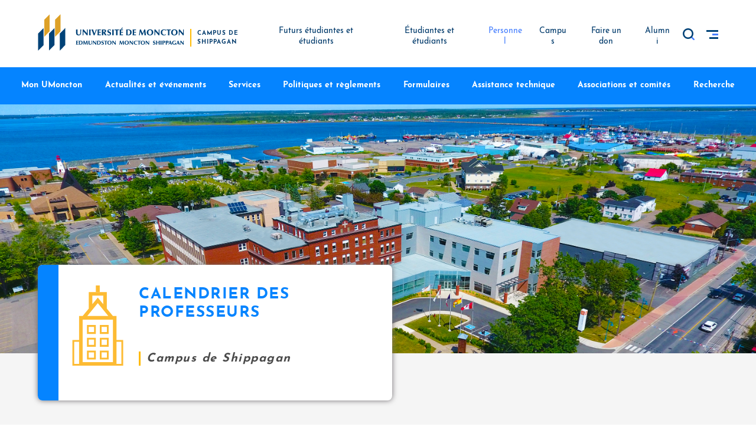

--- FILE ---
content_type: text/html; charset=UTF-8
request_url: https://www.umoncton.ca/umcs-personnel/node/21
body_size: 57590
content:
<!DOCTYPE html>
<html lang="fr" dir="ltr" prefix="content: http://purl.org/rss/1.0/modules/content/  dc: http://purl.org/dc/terms/  foaf: http://xmlns.com/foaf/0.1/  og: http://ogp.me/ns#  rdfs: http://www.w3.org/2000/01/rdf-schema#  schema: http://schema.org/  sioc: http://rdfs.org/sioc/ns#  sioct: http://rdfs.org/sioc/types#  skos: http://www.w3.org/2004/02/skos/core#  xsd: http://www.w3.org/2001/XMLSchema# " class>
  <head>
    <meta charset="utf-8" />
<meta name="Generator" content="Drupal 8 (https://www.drupal.org)" />
<meta name="MobileOptimized" content="width" />
<meta name="HandheldFriendly" content="true" />
<meta name="viewport" content="width=device-width, height=device-height, initial-scale=1.0, minimum-scale=1.0, maximum-scale=1.0, user-scalable=no" />
<meta http-equiv="X-UA-Compatible" content="IE=edge" />
<!--[if lt IE 9]><script src="https://oss.maxcdn.com/libs/html5shiv/3.7.0/html5shiv.js"></script>
<![endif]--><!--[if lt IE 9]><script src="https://oss.maxcdn.com/libs/respond.js/1.4.2/respond.min.js"></script>
<![endif]--><link rel="shortcut icon" href="/umcs-personnel/themes/custom/umoncton-theme-d8/favicon.ico" type="image/vnd.microsoft.icon" />
<link rel="canonical" href="http://www.umoncton.ca/umcs-personnel/node/21" />
<link rel="shortlink" href="http://www.umoncton.ca/umcs-personnel/node/21" />
<link rel="revision" href="http://www.umoncton.ca/umcs-personnel/node/21" />

    <title>Calendrier des professeurs | UMCS PERSONNEL</title>
    <link rel="stylesheet" media="all" href="/umcs-personnel/core/modules/system/css/components/ajax-progress.module.css?sm5352" />
<link rel="stylesheet" media="all" href="/umcs-personnel/core/modules/system/css/components/align.module.css?sm5352" />
<link rel="stylesheet" media="all" href="/umcs-personnel/core/modules/system/css/components/autocomplete-loading.module.css?sm5352" />
<link rel="stylesheet" media="all" href="/umcs-personnel/core/modules/system/css/components/fieldgroup.module.css?sm5352" />
<link rel="stylesheet" media="all" href="/umcs-personnel/core/modules/system/css/components/container-inline.module.css?sm5352" />
<link rel="stylesheet" media="all" href="/umcs-personnel/core/modules/system/css/components/clearfix.module.css?sm5352" />
<link rel="stylesheet" media="all" href="/umcs-personnel/core/modules/system/css/components/details.module.css?sm5352" />
<link rel="stylesheet" media="all" href="/umcs-personnel/core/modules/system/css/components/hidden.module.css?sm5352" />
<link rel="stylesheet" media="all" href="/umcs-personnel/core/modules/system/css/components/item-list.module.css?sm5352" />
<link rel="stylesheet" media="all" href="/umcs-personnel/core/modules/system/css/components/js.module.css?sm5352" />
<link rel="stylesheet" media="all" href="/umcs-personnel/core/modules/system/css/components/nowrap.module.css?sm5352" />
<link rel="stylesheet" media="all" href="/umcs-personnel/core/modules/system/css/components/position-container.module.css?sm5352" />
<link rel="stylesheet" media="all" href="/umcs-personnel/core/modules/system/css/components/progress.module.css?sm5352" />
<link rel="stylesheet" media="all" href="/umcs-personnel/core/modules/system/css/components/reset-appearance.module.css?sm5352" />
<link rel="stylesheet" media="all" href="/umcs-personnel/core/modules/system/css/components/resize.module.css?sm5352" />
<link rel="stylesheet" media="all" href="/umcs-personnel/core/modules/system/css/components/sticky-header.module.css?sm5352" />
<link rel="stylesheet" media="all" href="/umcs-personnel/core/modules/system/css/components/system-status-counter.css?sm5352" />
<link rel="stylesheet" media="all" href="/umcs-personnel/core/modules/system/css/components/system-status-report-counters.css?sm5352" />
<link rel="stylesheet" media="all" href="/umcs-personnel/core/modules/system/css/components/system-status-report-general-info.css?sm5352" />
<link rel="stylesheet" media="all" href="/umcs-personnel/core/modules/system/css/components/tabledrag.module.css?sm5352" />
<link rel="stylesheet" media="all" href="/umcs-personnel/core/modules/system/css/components/tablesort.module.css?sm5352" />
<link rel="stylesheet" media="all" href="/umcs-personnel/core/modules/system/css/components/tree-child.module.css?sm5352" />
<link rel="stylesheet" media="all" href="/umcs-personnel/core/assets/vendor/jquery.ui/themes/base/core.css?sm5352" />
<link rel="stylesheet" media="all" href="/umcs-personnel/core/assets/vendor/jquery.ui/themes/base/datepicker.css?sm5352" />
<link rel="stylesheet" media="all" href="/umcs-personnel/modules/contrib/anchor_link/css/anchor_link.css?sm5352" />
<link rel="stylesheet" media="all" href="/umcs-personnel/core/assets/vendor/jquery.ui/themes/base/theme.css?sm5352" />
<link rel="stylesheet" media="all" href="/umcs-personnel/modules/contrib/printable/css/entity-links.css?sm5352" />
<link rel="stylesheet" media="all" href="https://use.fontawesome.com/releases/v5.7.1/css/all.css" />
<link rel="stylesheet" media="all" href="/umcs-personnel/themes/custom/umoncton-theme-d8/pattern_lab/dist/css/base.css?sm5352" />
<link rel="stylesheet" media="all" href="/umcs-personnel/themes/custom/umoncton-theme-d8/pattern_lab/dist/css/component.css?sm5352" />
<link rel="stylesheet" media="all" href="/umcs-personnel/themes/custom/umoncton-theme-d8/video/js/lity.css?sm5352" />
<link rel="stylesheet" media="all" href="/umcs-personnel/themes/custom/umoncton-theme-d8/css/custom.css?sm5352" />
<link rel="stylesheet" media="all" href="/umcs-personnel/themes/custom/umoncton-theme-d8/css/custom-login.css?sm5352" />
<link rel="stylesheet" media="all" href="/umcs-personnel/themes/custom/umoncton-theme-d8/css/custom-overlay.css?sm5352" />
<link rel="stylesheet" media="all" href="/umcs-personnel/themes/custom/umoncton-theme-d8/css/custom-sidebar.css?sm5352" />
<link rel="stylesheet" media="all" href="/umcs-personnel/themes/custom/umoncton-theme-d8/css/custom-calendar.css?sm5352" />
<link rel="stylesheet" media="all" href="/umcs-personnel/themes/custom/umoncton-theme-d8/css/aos.css?sm5352" />

    
<!--[if lte IE 8]>
<script src="/umcs-personnel/core/assets/vendor/html5shiv/html5shiv.min.js?v=3.7.3"></script>
<![endif]-->
<script src="/umcs-personnel/core/assets/vendor/modernizr/modernizr.min.js?v=3.3.1"></script>


    <!-- Google Tag Manager -->
    <script>(function(w,d,s,l,i){w[l]=w[l]||[];w[l].push({'gtm.start':
    new Date().getTime(),event:'gtm.js'});var f=d.getElementsByTagName(s)[0],
    j=d.createElement(s),dl=l!='dataLayer'?'&l='+l:'';j.async=true;j.src=
    'https://www.googletagmanager.com/gtm.js?id='+i+dl;f.parentNode.insertBefore(j,f);
    })(window,document,'script','dataLayer','GTM-NP9XLN');</script>
    <!-- End Google Tag Manager -->


    <!-- Meta Pixel Code -->
    <script>
    !function(f,b,e,v,n,t,s)
    {if(f.fbq)return;n=f.fbq=function(){n.callMethod?
    n.callMethod.apply(n,arguments):n.queue.push(arguments)};
    if(!f._fbq)f._fbq=n;n.push=n;n.loaded=!0;n.version='2.0';
    n.queue=[];t=b.createElement(e);t.async=!0;
    t.src=v;s=b.getElementsByTagName(e)[0];
    s.parentNode.insertBefore(t,s)}(window, document,'script',
    'https://connect.facebook.net/en_US/fbevents.js');
    fbq('init', '1354864468553591');
    fbq('track', 'PageView');
    </script>
    <!-- End Meta Pixel Code -->

    </head>
    <body class="path-node page-node-type-page hide-sidebar-mobile" data-view="View" data-form>
    <!-- Google Tag Manager (noscript) -->
    <noscript><iframe src="https://www.googletagmanager.com/ns.html?id=GTM-NP9XLN" height="0" width="0" style="display:none;visibility:hidden"></iframe></noscript>
    <!-- End Google Tag Manager (noscript) -->

    <!-- Meta Pixel Code (noscript) -->
    <noscript><img height="1" width="1" style="display:none" src="https://www.facebook.com/tr?id=1354864468553591&ev=PageView&noscript=1"/></noscript>
    <!-- End Meta Pixel Code (noscript) -->

    <div class="state-indicator"></div>
    <div class="body-wrapper">

            <a href="#main-content" class="visually-hidden focusable skip-link">
        Aller au contenu principal
      </a>
      
        <div class="dialog-off-canvas-main-canvas" data-off-canvas-main-canvas>
    <div id="wrap--page"><div class="sidebar-mobile" id="sidebarMobile"><div class="sidebar-mobile--content"><div class="sidebar-mobile__wrapper"><div class="container-fluid"><div class="sidebar-mobile__top"><div class="sidebar-mobile__logo"><a href="https://www.umoncton.ca" class="c-logo-link"><img src="/umcs-personnel/themes/custom/umoncton-theme-d8/pattern_lab/dist/images/logo/logo-mobile.svg" class="logo " alt="Université de Moncton"></a></div><div class="sidebar-mobile__close" id="closeSidebarMobile"><span class="icon icon--close"></span></div></div><div class="sidebar-mobile__bottom"><form action="https://www.umoncton.ca/resultats-recherche" method="get" id="google-cse-results-searchbox-form" accept-charset="UTF-8" class="search-mobile-form"><div><input type="hidden" name="cx" value="015502390780218832549:u-li9q5eugg"><input type="hidden" name="cof" value="FORID:11"><input type="text" name="q" size="35" id="txtGoogleSearch" class="search-field" placeholder="Faire une recherche" autocomplete="off" required></div><input name="siteurl" type="hidden"></form></div></div></div><nav><div class="nav nav-tabs nav-fill" id="nav-tab" role="tablist"><a class="nav-item nav-link active" id="nav-first-tab" data-toggle="tab" href="#nav-first" role="tab" aria-controls="nav-first" aria-selected="true"><span>Menu actif</span></a><a class="nav-item nav-link" id="nav-second-tab" data-toggle="tab" href="#nav-second" role="tab" aria-controls="nav-second" aria-selected="false"><span>Menu principal</span></a></div></nav><div class="tab-content px-31 px-sm-0" id="nav-tabContent"><div class="tab-pane fade show active" id="nav-first" role="tabpanel" aria-labelledby="nav-first-tab"><div class="sidebar__inner--title"><h2>UMCS PERSONNEL</h2></div><div class="sidebar__inner"><ul class="menu is-mobile"><li class="not-expanded not-collapsed no-active no-children"><div class="ancle"><a href="/umcs-personnel/mon-umoncton" data-drupal-link-system-path="node/9">              Mon UMoncton
            </a></div></li><li class="is-expanded not-collapsed active has-children"><div class="ancle"><a href="/umcs-personnel/section-personnel-UMCS" data-drupal-link-system-path="node/1">              Section du personnel UMCS
            </a></div><ul class="menu is-mobile"><li class="not-expanded not-collapsed no-active no-children"><div class="ancle"><a href="/umcs-personnel/actualit%C3%A9s-et-%C3%A9v%C3%A9nements" data-drupal-link-system-path="node/2">              Actualités et événements
            </a></div></li><li class="not-expanded not-collapsed no-active no-children"><div class="ancle"><a href="/umcs-personnel/services" data-drupal-link-system-path="node/3">              Services
            </a></div></li><li class="is-expanded not-collapsed no-active has-children"><div class="ancle"><a href="/umcs-personnel/politiques-et-r%C3%A8glements" data-drupal-link-system-path="node/4">              Politiques et règlements
            </a></div><ul class="menu is-mobile"><li class="not-expanded not-collapsed no-active no-children"><div class="ancle"><a href="/umcs-personnel/node/19" data-drupal-link-system-path="node/19">              Info-tempête
            </a></div></li></ul></li><li class="not-expanded not-collapsed no-active no-children"><div class="ancle"><a href="/umcs-personnel/formulaires" data-drupal-link-system-path="node/5">              Formulaires
            </a></div></li><li class="not-expanded not-collapsed no-active no-children"><div class="ancle"><a href="/umcs-personnel/assistance-technique" data-drupal-link-system-path="node/6">              Assistance technique
            </a></div></li><li class="is-expanded not-collapsed active has-children"><div class="ancle"><a href="/umcs-personnel/associations-et-comit%C3%A9s" data-drupal-link-system-path="node/7">              Associations et comités
            </a></div><ul class="menu is-mobile"><li class="is-expanded not-collapsed active has-children"><div class="ancle"><a href="/umcs-personnel/node/20" data-drupal-link-system-path="node/20">              Association des professeures et des professeurs de l&#039;Université de Moncton, campus de Shippagan
            </a></div><ul class="menu is-mobile"><li class="not-expanded not-collapsed active no-children"><div class="ancle"><a href="/umcs-personnel/node/21" data-drupal-link-system-path="node/21" class="is-active">              Calendrier des professeurs
            </a></div></li></ul></li><li class="not-expanded not-collapsed no-active no-children"><div class="ancle"><a href="/umcs-personnel/node/22" data-drupal-link-system-path="node/22">              Association du personnel de soutien de l&#039;Université de Moncton, campus de Shippagan
            </a></div></li><li class="not-expanded not-collapsed no-active no-children"><div class="ancle"><a href="/umcs-personnel/node/33" data-drupal-link-system-path="node/33">              Comité permanent femmes et égalité entre les genres
            </a></div></li><li class="not-expanded not-collapsed no-active no-children"><div class="ancle"><a href="/umcs-personnel/node/24" data-drupal-link-system-path="node/24">              Université du 3e âge (UTA)
            </a></div></li></ul></li><li class="is-expanded not-collapsed no-active has-children"><div class="ancle"><a href="/umcs-personnel/recherche" data-drupal-link-system-path="node/8">              Recherche
            </a></div><ul class="menu is-mobile"><li class="not-expanded not-collapsed no-active no-children"><div class="ancle"><a href="/umcs-personnel/node/12" data-drupal-link-system-path="node/12">              Conseil de recherche de l&#039;UMCS
            </a></div></li><li class="is-expanded not-collapsed no-active has-children"><div class="ancle"><a href="/umcs-personnel/node/13" data-drupal-link-system-path="node/13">              Groupe de recherche en patrimoine religieux
            </a></div><ul class="menu is-mobile"><li class="not-expanded not-collapsed no-active no-children"><div class="ancle"><a href="/umcs-personnel/node/14" data-drupal-link-system-path="node/14">              Activités de diffusion
            </a></div></li></ul></li><li class="not-expanded not-collapsed no-active no-children"><div class="ancle"><a href="/umcs-personnel/node/15" data-drupal-link-system-path="node/15">              Laboratoire de microspectroscopie FTIR et Raman
            </a></div></li><li class="not-expanded not-collapsed no-active no-children"><div class="ancle"><a href="/umcs-personnel/node/16" data-drupal-link-system-path="node/16">              Laboratoire de recherche en interaction Humain-Système &amp; RFID
            </a></div></li><li class="not-expanded not-collapsed no-active no-children"><div class="ancle"><a href="/umcs-personnel/node/26" data-drupal-link-system-path="node/26">              VALORES
            </a></div></li></ul></li></ul></li></ul></div></div><div class="tab-pane fade" id="nav-second" role="tabpanel" aria-labelledby="nav-second-tab"><div class="tab-pane__wrapper"><div class="tab-pane__menu"><ul class="menu"><li class="menu__item"><a href="https://www.umoncton.ca" class="menu__link">Futurs étudiantes et étudiants</a></li><li class="menu__item has--expanded"><div class="menu__link"><span class="link-icon"></span>Étudiantes et étudiants</div><ul class="menu"><li class="menu__item"><a href="https://www.umoncton.ca/umce-etudiants" class="menu__link">Edmundston</a></li><li class="menu__item"><a href="https://www.umoncton.ca/umcm-etudiants" class="menu__link">Moncton</a></li><li class="menu__item"><a href="https://www.umoncton.ca/umcs-etudiants" class="menu__link">Shippagan</a></li></ul></li><li class="menu__item has--expanded"><div class="menu__link"><span class="link-icon"></span>Personnel</div><ul class="menu"><li class="menu__item"><a href="https://www.umoncton.ca/umce-personnel" class="menu__link">Edmundston</a></li><li class="menu__item"><a href="https://www.umoncton.ca/umcm-personnel" class="menu__link">Moncton</a></li><li class="menu__item"><a href="https://www.umoncton.ca/umcs-personnel" class="menu__link">Shippagan</a></li></ul></li><li class="menu__item has--expanded"><div class="menu__link"><span class="link-icon"></span>Campus</div><ul class="menu"><li class="menu__item"><a href="https://www.umoncton.ca/umce-campus" class="menu__link">Edmundston</a></li><li class="menu__item"><a href="https://www.umoncton.ca/umcm-campus" class="menu__link">Moncton</a></li><li class="menu__item"><a href="https://www.umoncton.ca/umcs-campus" class="menu__link">Shippagan</a></li></ul></li><li class="menu__item"><a href="https://www.umoncton.ca/dons/fr/faire-un-don" class="menu__link">Faire un don</a></li><li class="menu__item has--expanded"><div class="menu__link"><span class="link-icon"></span>Alumni</div><ul class="menu"><li class="menu__item"><a href="https://www.umoncton.ca/umce-anciens" class="menu__link">Edmundston</a></li><li class="menu__item"><a href="https://www.umoncton.ca/umcm-lalumni" class="menu__link">Moncton</a></li><li class="menu__item"><a href="https://www.umoncton.ca/umcs-anciens" class="menu__link">Shippagan</a></li></ul></li></ul></div><div class="tab-pane__menu"><ul class="menu"><li class="menu__item"><a href="https://www.umoncton.ca/monumoncton" class="menu__link">Mon UMoncton</a></li><li class="menu__item"><a href="https://www.umoncton.ca/bibliotheques/" class="menu__link">Bibliothèques</a></li><li class="menu__item"><a href="https://www.umoncton.ca/bottin/" class="menu__link">Bottin</a></li><li class="menu__item"><a href="https://www.umoncton.ca/gouvernance/" class="menu__link">Gouvernance</a></li><li class="menu__item"><a href="https://www.umoncton.ca/ombud/" class="menu__link">Ombud</a></li><li class="menu__item"><a href="https://www.umoncton.ca/parents/" class="menu__link">Parents</a></li><li class="menu__item"><a href="https://www.umoncton.ca/medias/" class="menu__link">Médias</a></li><li class="menu__item"><a href="https://www.umoncton.ca/public/" class="menu__link">Grand public</a></li><li class="menu__item"><a href="https://www.umoncton.ca/emploi/" class="menu__link">Offres d’emploi</a></li><li class="menu__item"><a href="https://www.umoncton.ca/employeurs/" class="menu__link">Employeurs</a></li><li class="menu__item"><a href="https://www.umoncton.ca/english/" class="menu__link">English Content</a></li><li class="menu__item"><a href="https://www.umoncton.ca/urgence/" class="menu__link">Urgence</a></li><li class="menu__item"><a href="https://www.umoncton.ca/notreumoncton/" class="menu__link">Notre université</a></li></ul></div></div></div></div></div></div><div class="body--content"><div class="header sticky is-D8" id="stickyBar"><div class="header-main"><div class="container no-padding"><div class="header-main__container"><div class="header-main__wrapper"><div class="header-main__left"><div class="header-main__logo"><a href="https://www.umoncton.ca" title="" class="c-logo-link"><img src="/umcs-personnel/themes/custom/umoncton-theme-d8/pattern_lab/dist/images/logo/logo-generique__hrztl.svg" class="logo"/></a></div><div class="header-main__campus"><div class="campus-wrapper"><div class="campus-title">Campus de Shippagan</div></div></div></div><div class="header-main__right"><div class="navigation__wrapper"><nav class="navigation-primary d-flex align-items-center"><ul class="navigation-primary__list"><li class="navigation-primary__item"><a href="https://www.umoncton.ca" class="navigation-primary__link">Futurs étudiantes et étudiants</a></li><li class="navigation-primary__item"><a
                      tabindex="0"
                      role="button"
                      data-html="true"
                      data-toggle="popover"
                      data-placement="top"
                      data-trigger="click"
                      data-content='<div class="campus-menu"><a href="https://www.umoncton.ca/umce-etudiants" class="campus-link">Edmundston</a><a href="https://www.umoncton.ca/umcm-etudiants" class="campus-link">Moncton</a><a href="https://www.umoncton.ca/umcs-etudiants" class="campus-link">Shippagan</a></div>'
                      class="navigation-primary__link">Étudiantes et étudiants
                    </a></li><li class="navigation-primary__item"><a
                      tabindex="0"
                      role="button"
                      data-html="true"
                      data-toggle="popover"
                      data-placement="top"
                      data-trigger="click"
                      data-content='<div class="campus-menu"><a href="https://www.umoncton.ca/umce-personnel" class="campus-link">Edmundston</a><a href="https://www.umoncton.ca/umcm-personnel" class="campus-link">Moncton</a><a href="https://www.umoncton.ca/umcs-personnel" class="campus-link">Shippagan</a></div>'
                      class="navigation-primary__link active">Personnel
                    </a></li><li class="navigation-primary__item"><a
                      tabindex="0"
                      role="button"
                      data-html="true"
                      data-toggle="popover"
                      data-placement="top"
                      data-trigger="click"
                      data-content='<div class="campus-menu"><a href="https://www.umoncton.ca/umce-campus" class="campus-link">Edmundston</a><a href="https://www.umoncton.ca/umcm-campus" class="campus-link">Moncton</a><a href="https://www.umoncton.ca/umcs-campus" class="campus-link">Shippagan</a></div>'
                      class="navigation-primary__link">Campus
                    </a></li><li class="navigation-primary__item"><a href="https://www.umoncton.ca/dons/fr/faire-un-don" class="navigation-primary__link">Faire un don</a></li><li class="navigation-primary__item"><a
                      tabindex="0"
                      role="button"
                      data-html="true"
                      data-toggle="popover"
                      data-placement="top"
                      data-trigger="click"
                      data-content='<div class="campus-menu"><a href="https://www.umoncton.ca/umce-anciens" class="campus-link">Edmundston</a><a href="https://www.umoncton.ca/umcm-lalumni" class="campus-link">Moncton</a><a href="https://www.umoncton.ca/umcs-anciens" class="campus-link">Shippagan</a></div>'
                      class="navigation-primary__link">Alumni
                    </a></li></ul></nav></div><div class="header-main__controls"><div class="search__wrapper"><form action="https://www.umoncton.ca/resultats-recherche" method="get" id="google-cse-results-searchbox-form" accept-charset="UTF-8" class="search-desktop__form"><div><input type="hidden" name="cx" value="015502390780218832549:u-li9q5eugg"><input type="hidden" name="cof" value="FORID:11"><input type="text" name="q" size="35" id="txtGoogleSearch" class="search-field" placeholder="Faire une recherche" autocomplete="off" required><span class="search-desktop__close" id="closeSearch"></span></div><input name="siteurl" type="hidden"></form></div><div class="search" id="openSearch"><span class="icon icon--search"></span></div><div class="menu" id="openSidebarDesktop"><span class="icon icon--menu"></span></div></div></div></div></div></div><div class="progress-container"><div class="progress-bar reading-progress"></div></div></div><div class="mobile"><div class="container-fluid"><div class="mobile__wrapper"><div class="mobile__top"><div class="mobile__logo"><a href="https://www.umoncton.ca" title="" class="c-logo-link"><img src="/umcs-personnel/themes/custom/umoncton-theme-d8/pattern_lab/dist/images/logo/logo-generique__hrztl.svg" class="logo"/></a><div class="mobile__campus"><div class="campus-wrapper"><div class="campus-title">Campus de Shippagan</div></div></div></div><div class="mobile__menu" id="openSidebarMobile"><span class="icon icon--menu"></span></div></div><div class="mobile__bottom"><form action="https://www.umoncton.ca/resultats-recherche" method="get" id="google-cse-results-searchbox-form" accept-charset="UTF-8" class="search-mobile-form"><div><input type="hidden" name="cx" value="015502390780218832549:u-li9q5eugg"><input type="hidden" name="cof" value="FORID:11"><input type="text" name="q" size="35" id="txtGoogleSearch" class="search-field" placeholder="Faire une recherche" autocomplete="off" required></div><input name="siteurl" type="hidden"></form></div></div></div><div class="progress-container"><div class="progress-bar reading-progress"></div></div></div></div><div class="sidebar-overlay" id="sidebarOverlay"></div><div class="sidebar-desktop" id="sidebarDesktop"><div class="sidebar-desktop__wrapper"><div class="sidebar-desktop__close" id="closeSidebarDesktop"><span class="icon icon--close"></span></div><div class="sidebar-desktop__menu"><ul class="list"><li class="list__item"><a href="https://www.umoncton.ca/monumoncton" class="list__link">Mon UMoncton</a></li><li class="list__item"><a href="https://www.umoncton.ca/bibliotheques/" class="list__link">Bibliothèques</a></li><li class="list__item"><a href="https://www.umoncton.ca/bottin/" class="list__link">Bottin</a></li><li class="list__item"><a href="https://www.umoncton.ca/gouvernance/" class="list__link">Gouvernance</a></li><li class="list__item"><a href="https://www.umoncton.ca/ombud/" class="list__link">Ombud</a></li><li class="list__item"><a href="https://www.umoncton.ca/parents/" class="list__link">Parents</a></li><li class="list__item"><a href="https://www.umoncton.ca/medias/" class="list__link">Médias</a></li><li class="list__item"><a href="https://www.umoncton.ca/public/" class="list__link">Grand public</a></li><li class="list__item"><a href="https://www.umoncton.ca/emploi/" class="list__link">Offres d’emploi</a></li><li class="list__item"><a href="https://www.umoncton.ca/employeurs/" class="list__link">Employeurs</a></li><li class="list__item"><a href="https://www.umoncton.ca/english/" class="list__link">English Content</a></li><li class="list__item"><a href="https://www.umoncton.ca/urgence/" class="list__link">Urgence</a></li><li class="list__item"><a href="https://www.umoncton.ca/notreumoncton/" class="list__link">Notre université</a></li></ul></div></div></div><div class="spacer spacer--large"></div><div class="header-bottom umcs-personnel"><div class="header-bottom__wrapper"><div class="navigation-secondary umcs-personnel"><div><nav role="navigation" aria-labelledby="block-umoncton-headermenu-menu" id="block-umoncton-headermenu"><h2 class="visually-hidden" id="block-umoncton-headermenu-menu">Headermenu</h2><ul class="navigation-secondary__list m-0"><li class="navigation-secondary__item"><a href="/umcs-personnel/mon-umoncton" class="navigation-secondary__link" data-drupal-link-system-path="node/9">Mon UMoncton</a></li><li class="navigation-secondary__item"><a href="/umcs-personnel/actualit%C3%A9s-et-%C3%A9v%C3%A9nements" class="navigation-secondary__link" data-drupal-link-system-path="node/2">Actualités et événements</a></li><li class="navigation-secondary__item"><a href="/umcs-personnel/services" class="navigation-secondary__link" data-drupal-link-system-path="node/3">Services</a></li><li class="navigation-secondary__item"><a href="/umcs-personnel/politiques-et-r%C3%A8glements" class="navigation-secondary__link" data-drupal-link-system-path="node/4">Politiques et règlements</a></li><li class="navigation-secondary__item"><a href="/umcs-personnel/formulaires" class="navigation-secondary__link" data-drupal-link-system-path="node/5">Formulaires</a></li><li class="navigation-secondary__item"><a href="/umcs-personnel/assistance-technique" class="navigation-secondary__link" data-drupal-link-system-path="node/6">Assistance technique</a></li><li class="navigation-secondary__item"><a href="/umcs-personnel/associations-et-comit%C3%A9s" class="navigation-secondary__link" data-drupal-link-system-path="node/7">Associations et comités</a></li><li class="navigation-secondary__item"><a href="/umcs-personnel/recherche" class="navigation-secondary__link" data-drupal-link-system-path="node/8">Recherche</a></li></ul></nav></div></div></div></div></div></div><div class="page-theme-d8"><div class="hero-six__desktop"><div class="hero-six__desktop--image" style="background-image:url('/themes/custom/umoncton-theme-d8/images/umcs-personnel.jpg');"><div class="hero-six__desktop--intro"><div class="intro-small"><div class="intro-small__wrapper"><div class="intro-small__container"><div class="intro-small__header"><div class="title"><div class="title__icon"><span class=" icon icon--campus">icon</span></div><div class="title__body"><div class="title__heading"><h1 class="title-h1">Calendrier des professeurs</h1></div><div class="title__line"><div class="line-shape"></div></div><div class="title__text"><h2 class="title-h2">Campus de Shippagan</h2></div></div></div></div><div class="intro__body"><p class="text-paragraph"></p><ul class="list"></ul></div></div></div></div></div></div></div><div class="hero-six__mobile"><div class="hero-six__mobile--image"><img src="/themes/custom/umoncton-theme-d8/images/umcs-personnel@mobile3x.jpg" alt="" class="w-100 banner"></div><div class="hero-six__mobile--intro"><div class="intro-small"><div class="intro-small__wrapper"><div class="intro-small__container"><div class="intro-small__header"><div class="title"><div class="title__icon"><span class=" icon icon--campus">icon</span></div><div class="title__body"><div class="title__heading"><h1 class="title-h1">Calendrier des professeurs</h1></div><div class="title__line"><div class="line-shape"></div></div><div class="title__text"><h2 class="title-h2">Campus de Shippagan</h2></div></div></div></div><div class="intro__body"><p class="text-paragraph"></p><ul class="list"></ul></div></div></div></div></div></div></div></div><div class="page-theme-d8"><div class="cart--desktop"><div class="cart--desktop-container container no-padding"><div class="intro-small"><div class="intro-small__wrapper"><div class="intro-small__container"><div class="intro-small__header"><div class="title"><div class="title__icon"><span class=" icon icon--campus">icon</span></div><div class="title__body"><div class="title__heading"><h1 class="title-h1">Calendrier des professeurs</h1></div><div class="title__line"><div class="line-shape"></div></div><div class="title__text"><h2 class="title-h2">Campus de Shippagan</h2></div></div></div></div><div class="intro__body"><p class="text-paragraph"></p><ul class="list"></ul></div></div></div></div></div></div><div class="cart--ipad"><div class="cart--ipad-container"><div class="intro-small"><div class="intro-small__wrapper"><div class="intro-small__container"><div class="intro-small__header"><div class="title"><div class="title__icon"><span class=" icon icon--campus">icon</span></div><div class="title__body"><div class="title__heading"><h1 class="title-h1">Calendrier des professeurs</h1></div><div class="title__line"><div class="line-shape"></div></div><div class="title__text"><h2 class="title-h2">Campus de Shippagan</h2></div></div></div></div><div class="intro__body"><p class="text-paragraph"></p><ul class="list"></ul></div></div></div></div></div></div></div><div class="layout-container umcs-personnel"><main role="main"><div class="grille--shawdow" data-aos="fade-up"><div class="grille-heading"><div class="grille-heading__wrapper"><div class="container no-padding"><div class="grille-heading__container"><div class="grille-heading--left"><button class="button button-xsmall button-blue" id="openMenu">Menu</button></div><div class="grille-heading--right"><div class="icones-reseaux__wrapper umcs-personnel"><!-- 
<div class="benne_icones"><a href="/umcs-personnel/node/21/printable/print" target="_blank"><img src="/umcs-personnel/themes/custom/umoncton-theme-d8/images/print.svg" border="0" alt="Imprimer cette page" title="Imprimer cette page" /></a></div><div class="benne_icones"><a href="https://www.umoncton.ca/calendrier"><img src="/umcs-personnel/themes/custom/umoncton-theme-d8/images/calendar.svg" border="0" alt="Calendrier" title="Calendrier" /></a></div><div class="benne_icones"><a href="https://www.umoncton.ca/nouvelles"><img src="/umcs-personnel/themes/custom/umoncton-theme-d8/images/news.svg" border="0" alt="Nouvelles" title="Nouvelles" /></a></div><div class="benne_icones"><a href="https://www.umoncton.ca/bottin"><img src="/umcs-personnel/themes/custom/umoncton-theme-d8/images/bottin.svg" border="0" alt="Bottin" title="Bottin" /></a></div>
--><!-- Icones Partage. --><!-- AddThis Button BEGIN --><!-- 
<div class="benne_icones"><a class="addthis_button" href="https://addthis.com/bookmark.php?v=250&amp;pub=xa-4aeae9c813a31664"><img src="/umcs-personnel/themes/custom/umoncton-theme-d8/images/share.svg" border="0" alt="Partager" title="Partager"></a></div><script type="text/javascript" src="//s7.addthis.com/js/300/addthis_widget.js#pubid=xa-50bce160660f9f6a"></script>
 --><!-- AddThis Button END --></div></div></div></div></div></div><div class="grille-close"><div class="grille-close__wrapper"><div class="container no-padding"><div class="grille-close__container"><span class="icon icon--close" id="closeSidebar"></span></div></div></div></div><div class="grille-special"><div class="container no-padding"><div class="grille-special__sidebar"><div class="sidebar__inner"><ul class="menu"><li class="not-expanded not-collapsed no-active no-children"><a href="/umcs-personnel/mon-umoncton" data-drupal-link-system-path="node/9">          Mon UMoncton
        </a></li><li class="is-expanded not-collapsed active has-children"><a href="/umcs-personnel/section-personnel-UMCS" data-drupal-link-system-path="node/1"><span class="link-icon"></span> Section du personnel UMCS
        </a><ul class="menu"><li class="not-expanded not-collapsed no-active no-children"><a href="/umcs-personnel/actualit%C3%A9s-et-%C3%A9v%C3%A9nements" data-drupal-link-system-path="node/2">          Actualités et événements
        </a></li><li class="not-expanded not-collapsed no-active no-children"><a href="/umcs-personnel/services" data-drupal-link-system-path="node/3">          Services
        </a></li><li class="is-expanded not-collapsed no-active has-children"><a href="/umcs-personnel/politiques-et-r%C3%A8glements" data-drupal-link-system-path="node/4"><span class="link-icon"></span> Politiques et règlements
        </a><ul class="menu"><li class="not-expanded not-collapsed no-active no-children"><a href="/umcs-personnel/node/19" data-drupal-link-system-path="node/19">          Info-tempête
        </a></li></ul></li><li class="not-expanded not-collapsed no-active no-children"><a href="/umcs-personnel/formulaires" data-drupal-link-system-path="node/5">          Formulaires
        </a></li><li class="not-expanded not-collapsed no-active no-children"><a href="/umcs-personnel/assistance-technique" data-drupal-link-system-path="node/6">          Assistance technique
        </a></li><li class="is-expanded not-collapsed active has-children"><a href="/umcs-personnel/associations-et-comit%C3%A9s" data-drupal-link-system-path="node/7"><span class="link-icon"></span> Associations et comités
        </a><ul class="menu"><li class="is-expanded not-collapsed active has-children"><a href="/umcs-personnel/node/20" data-drupal-link-system-path="node/20"><span class="link-icon"></span> Association des professeures et des professeurs de l&#039;Université de Moncton, campus de Shippagan
        </a><ul class="menu"><li class="not-expanded not-collapsed active no-children"><a href="/umcs-personnel/node/21" data-drupal-link-system-path="node/21" class="is-active">          Calendrier des professeurs
        </a></li></ul></li><li class="not-expanded not-collapsed no-active no-children"><a href="/umcs-personnel/node/22" data-drupal-link-system-path="node/22">          Association du personnel de soutien de l&#039;Université de Moncton, campus de Shippagan
        </a></li><li class="not-expanded not-collapsed no-active no-children"><a href="/umcs-personnel/node/33" data-drupal-link-system-path="node/33">          Comité permanent femmes et égalité entre les genres
        </a></li><li class="not-expanded not-collapsed no-active no-children"><a href="/umcs-personnel/node/24" data-drupal-link-system-path="node/24">          Université du 3e âge (UTA)
        </a></li></ul></li><li class="is-expanded not-collapsed no-active has-children"><a href="/umcs-personnel/recherche" data-drupal-link-system-path="node/8"><span class="link-icon"></span> Recherche
        </a><ul class="menu"><li class="not-expanded not-collapsed no-active no-children"><a href="/umcs-personnel/node/12" data-drupal-link-system-path="node/12">          Conseil de recherche de l&#039;UMCS
        </a></li><li class="is-expanded not-collapsed no-active has-children"><a href="/umcs-personnel/node/13" data-drupal-link-system-path="node/13"><span class="link-icon"></span> Groupe de recherche en patrimoine religieux
        </a><ul class="menu"><li class="not-expanded not-collapsed no-active no-children"><a href="/umcs-personnel/node/14" data-drupal-link-system-path="node/14">          Activités de diffusion
        </a></li></ul></li><li class="not-expanded not-collapsed no-active no-children"><a href="/umcs-personnel/node/15" data-drupal-link-system-path="node/15">          Laboratoire de microspectroscopie FTIR et Raman
        </a></li><li class="not-expanded not-collapsed no-active no-children"><a href="/umcs-personnel/node/16" data-drupal-link-system-path="node/16">          Laboratoire de recherche en interaction Humain-Système &amp; RFID
        </a></li><li class="not-expanded not-collapsed no-active no-children"><a href="/umcs-personnel/node/26" data-drupal-link-system-path="node/26">          VALORES
        </a></li></ul></li></ul></li></ul></div></div><div class="grille-special__content" id="content"><div class="grille-special__header__desktop"><div class="container"><div class="icones-reseaux__wrapper"><!-- 
<div class="benne_icones"><a href="/umcs-personnel/node/21/printable/print" target="_blank"><img src="/umcs-personnel/themes/custom/umoncton-theme-d8/images/print.svg" border="0" alt="Imprimer cette page" title="Imprimer cette page" /></a></div><div class="benne_icones"><a href="https://www.umoncton.ca/calendrier"><img src="/umcs-personnel/themes/custom/umoncton-theme-d8/images/calendar.svg" border="0" alt="Calendrier" title="Calendrier" /></a></div><div class="benne_icones"><a href="https://www.umoncton.ca/nouvelles"><img src="/umcs-personnel/themes/custom/umoncton-theme-d8/images/news.svg" border="0" alt="Nouvelles" title="Nouvelles" /></a></div><div class="benne_icones"><a href="https://www.umoncton.ca/bottin"><img src="/umcs-personnel/themes/custom/umoncton-theme-d8/images/bottin.svg" border="0" alt="Bottin" title="Bottin" /></a></div>
--><!-- Icones Partage. --><!-- AddThis Button BEGIN --><!-- 
<div class="benne_icones"><a class="addthis_button" href="https://addthis.com/bookmark.php?v=250&amp;pub=xa-4aeae9c813a31664"><img src="/umcs-personnel/themes/custom/umoncton-theme-d8/images/share.svg" border="0" alt="Partager" title="Partager"></a></div><script type="text/javascript" src="//s7.addthis.com/js/300/addthis_widget.js#pubid=xa-50bce160660f9f6a"></script>
 --><!-- AddThis Button END --></div><div class="grille-special__header__desktop--title"><h2 class="title-h2">Calendrier des professeurs</h2></div></div></div><div class="grille-special__header__mobile"><div class="grille-special__header__mobile__heading"><div class="container"><div class="row"><div class="col-md-12"><h2 class="title-h2">Calendrier des professeurs</h2></div></div></div></div></div><div class="grille-special__body"><div class="container"><div><div id="block-umoncton-page-title"><h1><span property="schema:name">Calendrier des professeurs</span></h1></div><div id="block-umoncton-content" class="container--D8"><article data-history-node-id="21" role="article" about="/umcs-personnel/node/21" typeof="schema:WebPage"><span property="schema:name" content="Calendrier des professeurs" class="hidden"></span><div><div property="schema:text"><p><em>N.B. Ces échéanciers sont à titre indicatifs seulement (les dates d’évènements non-conventionnés tels que les concours de la FESR peuvent varier beaucoup d’une année à l’autre)</em></p><p><em>Toute demande liée à la recherche (FESR<sup>1</sup>, demande de dégrèvements, etc) doit inclure un « dossier de renseignements personnels » conforme aux spécifications de la FESR</em></p><p><em>Les dates précises du calendrier pédagogique se retrouvent ici :</em></p><p><a href="https://www.umoncton.ca/repertoire/dates" target="_blank">https://www.umoncton.ca/repertoire/dates</a></p><div class="scrollable"><div class="table-responsive"><table class="table-full--special"><tbody><tr><td colspan="2" valign="top"><p align="center"><strong>AOÛT</strong></p></td></tr><tr><td valign="top"><p>Décanat</p></td><td valign="top"><p>Année sabbatique</p></td></tr><tr><td valign="top"><p>Décanat</p></td><td valign="top"><p>Exemption d’examen</p></td></tr><tr><td valign="top"><p>Décanat</p></td><td valign="top"><p>Permanence</p></td></tr><tr><td valign="top"><p>Décanat</p></td><td valign="top"><p>Promotion</p></td></tr><tr><td valign="top"><p>Registrariat</p></td><td valign="top"><p>Sommaires de cours</p></td></tr><tr><td valign="top"><p>Prof</p></td><td valign="top"><p>Horaire de consultation</p></td></tr><tr><td colspan="2" valign="top"><p align="center"><strong>OCTOBRE</strong></p></td></tr><tr><td valign="top"><p>Décanat</p></td><td valign="top"><p>Congé d’études</p></td></tr><tr><td valign="top"><p>Décanat</p></td><td valign="top"><p>Date limite d’abandon de cours sans échec<sup>2</sup></p></td></tr><tr><td colspan="2" valign="top"><p align="center"><strong>NOVEMBRE</strong></p></td></tr><tr><td valign="top"><p>FESR</p></td><td valign="top"><p>Programme spécial d’aide à la diffusion de RDC</p></td></tr><tr><td valign="top"><p>Décanat</p></td><td valign="top"><p>Évaluation de l’enseignement</p></td></tr><tr><td colspan="2" valign="top"><p align="center"><strong>DÉCEMBRE</strong></p></td></tr><tr><td valign="top"><p>Secteur</p></td><td valign="top"><p>Demandes de budget</p></td></tr></tbody></table></div></div><p> </p><div class="scrollable"><div class="table-responsive"><table class="table-full--special"><tbody><tr><td colspan="2"><p align="center"><strong>JANVIER</strong></p></td></tr><tr><td valign="top"><p>FESR</p></td><td valign="top"><p>Programme spécial de subventions de recherche dans les domaines des sciences humaines et sociale incluant art dramatique, beaux-arts et musique</p></td></tr><tr><td valign="top"><p>FESR</p></td><td valign="top"><p>Programme spécial d'aide aux groupes/réseaux de RDC</p></td></tr><tr><td valign="top"><p>FESR</p></td><td valign="top"><p>Concours régulier de subventions de recherche de la FESR</p></td></tr><tr><td valign="top"><p>Registrariat</p></td><td valign="top"><p>Sommaires de cours</p></td></tr><tr><td colspan="2" valign="top"><p align="center"><strong>FÉVRIER</strong></p></td></tr><tr><td valign="top"><p>Décanat</p></td><td valign="top"><p>Date limite d’abandon de cours sans échec</p></td></tr><tr><td colspan="2" valign="top"><p align="center"><strong>MARS</strong></p></td></tr><tr><td valign="top"><p>FESR </p></td><td valign="top"><p>Programme spécial d’aide à la diffusion de RDC</p></td></tr><tr><td valign="top"><p>Décanat</p></td><td valign="top"><p>Dégrèvement de crédits</p></td></tr><tr><td valign="top"><p>CRUMCS</p></td><td valign="top"><p>Aide financière</p></td></tr><tr><td valign="top"><p>Décanat</p></td><td valign="top"><p>Congé annuel</p></td></tr><tr><td valign="top"><p>Décanat</p></td><td valign="top"><p>Évaluation de l’enseignement</p></td></tr><tr><td valign="top"><p>Tous</p></td><td valign="top"><p>Fin de l’année fiscale</p></td></tr><tr><td valign="top"><p>Décanat</p></td><td valign="top"><p>Rapport d’étape (dégrèvements)</p></td></tr><tr><td colspan="2" valign="top"><p align="center"><strong>AVRIL</strong></p></td></tr><tr><td valign="top"><p>FESR</p></td><td valign="top"><p>Rapport de recherche (programmes spéciaux seulement)</p></td></tr><tr><td colspan="2" valign="top"><p align="center"><strong>MAI</strong></p></td></tr><tr><td valign="top"><p>Décanat</p></td><td valign="top"><p>Profil professionnel<sup>3</sup></p></td></tr><tr><td colspan="2" valign="top"><p align="center"><strong>JUIN</strong></p></td></tr><tr><td valign="top"><p>Secteur</p></td><td valign="top"><p>Charges professorales</p></td></tr><tr><td valign="top"><p>Secteur</p></td><td valign="top"><p>Appréciation professionnelle</p></td></tr><tr><td valign="top"><p>Décanat</p></td><td valign="top"><p>Rapport final (dégrèvements)</p></td></tr></tbody></table></div></div><p> </p><h3>Quelques liens utiles</h3><div class="scrollable"><div class="table-responsive"><table class="table-full--special"><tbody><tr><td valign="top"><p>Bottin téléphonique de l’UMCS</p></td><td valign="top"><p><a href="https://www.umoncton.ca/umcs-ti/node/167">https://www.umoncton.ca/bottin/main.php?view=search</a></p></td></tr><tr><td valign="top"><p>Section professeur de l’UMCS</p></td><td valign="top"><p><a href="https://www.umoncton.ca/umcs-ti/node/89">https://www.umoncton.ca/umcs-ti/node/89</a></p></td></tr><tr><td valign="top"><p>FESR</p></td><td valign="top"><p><a href="https://www.umoncton.ca/fesr/">https://www.umoncton.ca/fesr/</a></p></td></tr><tr><td valign="top"><p>APPUMCS</p></td><td valign="top"><p><a href="https://www.umoncton.ca/umcs-personnel/node/20">https://www.umoncton.ca/umcs/associations_et_regroupements_professeures_professeurs</a></p></td></tr></tbody></table></div></div><p><sup>1</sup>Faculté des études supérieures et de la recherche</p><p><sup>2</sup>Il est souhaitable que les étudiants aient reçu une évaluation suffisante pour leur permettre de faire le choix d’abandonner leur cours avant la date « sans échec ».</p><p><sup>3</sup>Le profil professionnel rend compte de l’ensemble des activités du professeur pour l’ensemble de l’année académique. De ce fait, il peut être avantageux de le constituer en plusieurs étapes tout au long de l’année.</p></div><strong class="node_view"></strong></div></article></div></div></div></div></div></div></div></div></div></main><footer class="footer"><div class="container"><div class="row"><div class="footer_wrapper--campus"><div class="footer__box"><div class="footer__media"><div class="footer__media--logo"><img src="/umcs-personnel/themes/custom/umoncton-theme-d8/pattern_lab/dist/images/logo/logo-shippagan__vrtcl.svg"  class="img-fluid" /></div><div class="footer__media--social-media mb-3 mt-3"><div class="social-media-link"><div class="social-media-link__item"><a href="https://www.facebook.com/UdeMCampusdeShippagan" class="social-media-link__link"><span class="icon icon--facebook"></span></a></div><div class="social-media-link__item"><a href="https://twitter.com/umcs_umoncton" class="social-media-link__link"><span class="icon icon--twitter"></span></a></div><div class="social-media-link__item"><a href="https://www.youtube.com/user/campusdeshippagan" class="social-media-link__link"><span class="icon icon--youtube"></span></a></div></div></div><div class="footer__media--year"><p class="m-0">© 2026, Université de Moncton</p><p class="m-0"><a href="/droitsauteurs" class="footer__media--year">Tous droits réservés.</a></p></div></div></div><div class="footer__box"><div class="address"><h5 class="address__title--main">1 université, 3 campus</h5><h6 class="address__title">Campus de Shippagan</h6><div class="address__container"><div class="address__sub_container--first"><p class="address__texte">218, boulevard J.-D.-Gauthier</p><p class="address__texte">Shippagan NB E8S 1P6, Canada</p><p class="address__texte"><a href="mailto:umcs.info@umoncton.ca" class="address__texte--link">umcs.info@umoncton.ca</a></p></div><div class="address__sub_container--second"><p class="address__texte">506 336-3400</p><p class="address__texte">Sans frais: 1 800 363-8336</p><p class="address__texte">(Canada et États-Unis)</p></div></div></div></div></div><!-- Global site tag (gtag.js) - Google Analytics --><script async src="https://www.googletagmanager.com/gtag/js?id=G-C7G8M53YB9"></script><script>
  window.dataLayer = window.dataLayer || [];
  function gtag(){dataLayer.push(arguments);}
  gtag('js', new Date()); 

																																																																																																																								 						 				 gtag('config', 'G-2CXMXMYWYY'); 

					 	 gtag('config', 'G-C7G8M53YB9'); 
		 
						 gtag('config', 'G-Y988DBH91Q'); 

						 gtag('config', 'G-NBFHFSRN6J'); 

 
 </script></div></div></footer></div><div class="scrollTop fas fa-chevron-up"></div><div class="hero-help__mobile"><div class="container no-padding"><div class="hero-help__mobile__wrapper"><button class="help-button openFormContact"></button></div></div></div><div class="modal fade" id="video-modal" tabindex="-1" role="dialog" aria-labelledby="videoModalLabel" aria-hidden="true"  data-backdrop="false"><button type="button" class="close" data-dismiss="modal" aria-label="Close"><span class="icon-cancel"></span></button><div class="modal-dialog" role="document"><div class="modal-content"><div class="modal-body"><div class="embed-responsive embed-responsive-16by9"><video width="640" height="360" poster="https://www.umoncton.ca/themes/custom/umoncton-theme-d8/video/video-umoncton-poster.jpg" controls="controls" controlsList="nodownload"><source src="https://www.umoncton.ca/themes/custom/umoncton-theme-d8/video/video-umoncton.mp4" type='video/mp4; codecs="avc1.42E01E, mp4a.40.2"'><source src="https://www.umoncton.ca/themes/custom/umoncton-theme-d8/video/video-umoncton.ogv" type='video/ogg; codecs="theora,vorbis"'><source src="https://www.umoncton.ca/themes/custom/umoncton-theme-d8/video/video-umoncton.webm" type='video/webm; codecs="vp8,vorbis"'></video></div></div></div></div></div></div>
  </div>

      
    </div>
        <script type="application/json" data-drupal-selector="drupal-settings-json">{"path":{"baseUrl":"\/umcs-personnel\/","scriptPath":null,"pathPrefix":"","currentPath":"node\/21","currentPathIsAdmin":false,"isFront":false,"currentLanguage":"fr"},"pluralDelimiter":"\u0003","suppressDeprecationErrors":true,"jquery":{"ui":{"datepicker":{"isRTL":false,"firstDay":0}}},"ajaxPageState":{"libraries":"anchor_link\/drupal.anchor_link,core\/drupal.collapse,core\/html5shiv,core\/jquery.form,file\/drupal.file,printable\/entity-links,system\/base,umoncton\/global","theme":"umoncton","theme_token":null},"ajaxTrustedUrl":{"form_action_p_pvdeGsVG5zNF_XLGPTvYSKCf43t8qZYSwcfZl2uzM":true,"\/umcs-personnel\/node\/21?element_parents=user_picture\/widget\/0\u0026ajax_form=1":true},"ajax":{"edit-user-picture-0-upload-button":{"callback":["Drupal\\file\\Element\\ManagedFile","uploadAjaxCallback"],"wrapper":"ajax-wrapper","effect":"fade","progress":{"type":"throbber","message":null},"event":"mousedown","keypress":true,"prevent":"click","url":"\/umcs-personnel\/node\/21?element_parents=user_picture\/widget\/0\u0026ajax_form=1","dialogType":"ajax","submit":{"_triggering_element_name":"user_picture_0_upload_button","_triggering_element_value":"Transf\u00e9rer"}}},"file":{"elements":{"#edit-user-picture-0-upload":"png,gif,jpg,jpeg"}},"user":{"uid":0,"permissionsHash":"9e596511172ceaa523f0cfe26b88d94193f9a6f5a20f72c5c3f04512a58bcffd"}}</script>
<script src="/umcs-personnel/core/assets/vendor/jquery/jquery.min.js?v=3.5.1"></script>
<script src="/umcs-personnel/core/assets/vendor/jquery-once/jquery.once.min.js?v=2.2.3"></script>
<script src="/umcs-personnel/core/misc/drupalSettingsLoader.js?v=8.9.2"></script>
<script src="/umcs-personnel/sites/umcs-personnel.prod.umoncton.ca/files/languages/fr_NmYFbQIAHJWLtJwN1vQC7hx-v_zfibjDbWome_-nbNw.js?sm5352"></script>
<script src="/umcs-personnel/core/misc/drupal.js?v=8.9.2"></script>
<script src="/umcs-personnel/core/misc/drupal.init.js?v=8.9.2"></script>
<script src="/umcs-personnel/core/assets/vendor/jquery.ui/ui/data-min.js?v=1.12.1"></script>
<script src="/umcs-personnel/core/assets/vendor/jquery.ui/ui/disable-selection-min.js?v=1.12.1"></script>
<script src="/umcs-personnel/core/assets/vendor/jquery.ui/ui/form-min.js?v=1.12.1"></script>
<script src="/umcs-personnel/core/assets/vendor/jquery.ui/ui/labels-min.js?v=1.12.1"></script>
<script src="/umcs-personnel/core/assets/vendor/jquery.ui/ui/jquery-1-7-min.js?v=1.12.1"></script>
<script src="/umcs-personnel/core/assets/vendor/jquery.ui/ui/scroll-parent-min.js?v=1.12.1"></script>
<script src="/umcs-personnel/core/assets/vendor/jquery.ui/ui/tabbable-min.js?v=1.12.1"></script>
<script src="/umcs-personnel/core/assets/vendor/jquery.ui/ui/unique-id-min.js?v=1.12.1"></script>
<script src="/umcs-personnel/core/assets/vendor/jquery.ui/ui/version-min.js?v=1.12.1"></script>
<script src="/umcs-personnel/core/assets/vendor/jquery.ui/ui/escape-selector-min.js?v=1.12.1"></script>
<script src="/umcs-personnel/core/assets/vendor/jquery.ui/ui/focusable-min.js?v=1.12.1"></script>
<script src="/umcs-personnel/core/assets/vendor/jquery.ui/ui/ie-min.js?v=1.12.1"></script>
<script src="/umcs-personnel/core/assets/vendor/jquery.ui/ui/keycode-min.js?v=1.12.1"></script>
<script src="/umcs-personnel/core/assets/vendor/jquery.ui/ui/plugin-min.js?v=1.12.1"></script>
<script src="/umcs-personnel/core/assets/vendor/jquery.ui/ui/safe-active-element-min.js?v=1.12.1"></script>
<script src="/umcs-personnel/core/assets/vendor/jquery.ui/ui/safe-blur-min.js?v=1.12.1"></script>
<script src="/umcs-personnel/core/modules/locale/locale.datepicker.js?v=8.9.2"></script>
<script src="/umcs-personnel/core/assets/vendor/jquery.ui/ui/widgets/datepicker-min.js?v=1.12.1"></script>
<script src="/umcs-personnel/core/misc/progress.js?v=8.9.2"></script>
<script src="/umcs-personnel/core/misc/ajax.js?v=8.9.2"></script>
<script src="/umcs-personnel/themes/custom/umoncton-theme-d8/js/lib/popper.min.js?sm5352"></script>
<script src="/umcs-personnel/themes/custom/umoncton-theme-d8/js/lib/bootstrap-4.1.3.min.js?sm5352"></script>
<script src="/umcs-personnel/themes/custom/umoncton-theme-d8/js/lib/aos.min.js?sm5352"></script>
<script src="/umcs-personnel/themes/custom/umoncton-theme-d8/video/js/lity.js?sm5352"></script>
<script src="/umcs-personnel/themes/custom/umoncton-theme-d8/pattern_lab/dist/js/lib/jquery.touchSwipe.min.js?sm5352"></script>
<script src="/umcs-personnel/themes/custom/umoncton-theme-d8/pattern_lab/dist/js/app.js?sm5352"></script>
<script src="/umcs-personnel/themes/custom/umoncton-theme-d8/pattern_lab/dist/js/sidebardesktop.js?sm5352"></script>
<script src="/umcs-personnel/themes/custom/umoncton-theme-d8/pattern_lab/dist/js/sidebarmobile.js?sm5352"></script>
<script src="/umcs-personnel/themes/custom/umoncton-theme-d8/pattern_lab/dist/js/search.js?sm5352"></script>
<script src="/umcs-personnel/themes/custom/umoncton-theme-d8/pattern_lab/dist/js/popover.js?sm5352"></script>
<script src="/umcs-personnel/themes/custom/umoncton-theme-d8/js/custom.js?sm5352"></script>
<script src="/umcs-personnel/themes/custom/umoncton-theme-d8/js/custom_sidebar.js?sm5352"></script>
<script src="/umcs-personnel/themes/custom/umoncton-theme-d8/js/custom_resize.js?sm5352"></script>
<script src="/umcs-personnel/themes/custom/umoncton-theme-d8/js/custom_scroll.js?sm5352"></script>
<script src="/umcs-personnel/themes/custom/umoncton-theme-d8/js/custom_table.js?sm5352"></script>
<script src="/umcs-personnel/themes/custom/umoncton-theme-d8/js/custom_calendrier.js?sm5352"></script>
<script src="/umcs-personnel/themes/custom/umoncton-theme-d8/js/custom_form.js?sm5352"></script>
<script src="/umcs-personnel/themes/custom/umoncton-theme-d8/js/custom_alert.js?sm5352"></script>
<script src="/umcs-personnel/themes/custom/umoncton-theme-d8/js/custom_search.js?sm5352"></script>
<script src="/umcs-personnel/themes/custom/umoncton-theme-d8/js/custom_drupal_behaviours.js?sm5352"></script>
<script src="/umcs-personnel/themes/custom/umoncton-theme-d8/js/validate_visite_form.js?sm5352"></script>
<script src="/umcs-personnel/themes/custom/umoncton-theme-d8/js/validate_contact_form.js?sm5352"></script>
<script src="/umcs-personnel/core/misc/debounce.js?v=8.9.2"></script>
<script src="/umcs-personnel/core/misc/form.js?v=8.9.2"></script>
<script src="/umcs-personnel/core/misc/details-aria.js?v=8.9.2"></script>
<script src="/umcs-personnel/core/misc/collapse.js?v=8.9.2"></script>
<script src="/umcs-personnel/core/modules/file/file.js?v=8.9.2"></script>
<script src="/umcs-personnel/core/assets/vendor/jquery-form/jquery.form.min.js?v=4.22"></script>

    </body>
    <script src="/themes/custom/umoncton-theme-d8/js/lib/aos.min.js"></script>
    <script>
      AOS.init({
        duration: 500,
        disable: function() {
          var maxWidth = 1300;
          return window.innerWidth < maxWidth;
        }
      });
    </script>
</html>

--- FILE ---
content_type: text/css
request_url: https://www.umoncton.ca/umcs-personnel/modules/contrib/printable/css/entity-links.css?sm5352
body_size: 836
content:
.node_view ul {
  list-style-type: none;
}
.node_view a {
  text-decoration: none;
}
.node_view ul.pre_links li {
  float: left;
}
.node_view ul.pre_links li:first-child {
  /** the image will be vertically aligned in the center **/
  background: url(../icons/print_icon.png) left center no-repeat;
  /** move the text to the right **/
  padding-left: 20px;
}
.node_view ul.pre_links li:nth-child(2) {
  /** the image will be vertically aligned in the center **/
  background: url(../icons/pdf_icon.png) left center no-repeat;
  /** move the text to the right **/
  padding-left: 20px;
  margin-left: 7px;
}


--- FILE ---
content_type: text/css
request_url: https://www.umoncton.ca/umcs-personnel/themes/custom/umoncton-theme-d8/css/custom-overlay.css?sm5352
body_size: 1073
content:
.overlay {
  background-color: rgba(0,0,0,0.75);
  display: none;
  position: fixed;
  padding: 5%;
  left: 0;
  top: 0;
  height: 100%;
  width: 100%;
  overflow: auto;
  z-index: 9999999;
  font-family: 'JosefinSans-Regular', sans-serif;
}

.overlay-content {
  background-color: #FFFFFF;
  box-shadow: 0 4px 8px 0 rgba(0,0,0,0.2),0 6px 20px 0 rgba(0,0,0,0.19);
  border-radius: .5rem;
  padding: 40px;
  position: relative;
  margin: auto;
  width: 80%;
  -webkit-animation-name: animatetop;
  -webkit-animation-duration: 0.4s;
  animation-name: animatetop;
  animation-duration: 0.4s;
}

.overlay-header h2 {
  font-family: 'JosefinSans-Bold', sans-serif !important;
}

@-webkit-keyframes animatetop {
  from {top:-300px; opacity:0}
  to {top:0; opacity:1}
}

@keyframes animatetop {
  from {top:-300px; opacity:0}
  to {top:0; opacity:1}
}


--- FILE ---
content_type: application/javascript
request_url: https://www.umoncton.ca/umcs-personnel/themes/custom/umoncton-theme-d8/js/custom.js?sm5352
body_size: 1600
content:
(function($) {

  // Add attributes data-aos="fade-up" to animation components
  $('.grille-primary').attr('data-aos', 'fade-up');
  $('.grille-secondary').attr('data-aos', 'fade-up');
  $('.grille-third').attr('data-aos', 'fade-up');
  $('.grille-primary--mini-card').attr('data-aos', 'fade-up');
  $('.article-top--image').attr('data-aos', 'fade-up');
  $('.grille-article').attr('data-aos', 'fade-up');
  $('.grille-article-mini').attr('data-aos', 'fade-up');
  $('.grille-article-horizontal').attr('data-aos', 'fade-up');
  $('.grille-article-vertical').attr('data-aos', 'fade-up');

  // declaring Variables
  var body = $('body');
  var goToHomePage = $('#goToHomePage');

  /*
  * Click event to scroll to top when the button is clicked
  */
  body.click(function(event) {
    if(event.target.className == "scrollTop fas fa-chevron-up") {
      $('html, body').animate({
        scrollTop: 0
      }, 800);
      return false;
    }
  });

  // what's happening here
  document.addEventListener("DOMContentLoaded", function(event) {
    var fancyInterval = setInterval(function() {
      if(lity) {
        var lightbox = lity();
        jQuery(document).on('click', '[data-lightbox]', lightbox);
        clearInterval(fancyInterval);
      }
    }, 5)
  });

  // what's happening here
  goToHomePage.click(function() {
    window.location='/';
  });

})(jQuery);


--- FILE ---
content_type: application/javascript
request_url: https://www.umoncton.ca/umcs-personnel/themes/custom/umoncton-theme-d8/js/custom_alert.js?sm5352
body_size: 797
content:
(function($) {

  $(document).ready(function() {

    // declaring variables
    var closeAlertMessage = $('#closeAlertMessage');
    var alertMessage = $('#alertMessage');
    var closeAlertMessageMobile = $('#closeAlertMessageMobile');
    var alertMessageMobile = $('#alertMessageMobile');

    // what's happening here
    closeAlertMessage.click(function() {
      alertMessage.css({display: 'none'});
    });

    // what's happening here
    closeAlertMessageMobile.click(function() {
      alertMessageMobile.css({display: 'none'});
    });

  });

})(jQuery);


--- FILE ---
content_type: image/svg+xml
request_url: https://www.umoncton.ca/umcs-personnel/themes/custom/umoncton-theme-d8/pattern_lab/dist/images/icons/arrow-right.svg
body_size: 420
content:
<svg xmlns="http://www.w3.org/2000/svg" width="11" height="14" viewBox="0 0 11 14">
    <path fill="none" fill-rule="evenodd" stroke="#FFF" stroke-width="3" d="M2 13l6-6.042L2.083 1"/>
</svg>


--- FILE ---
content_type: image/svg+xml
request_url: https://www.umoncton.ca/umcs-personnel/themes/custom/umoncton-theme-d8/pattern_lab/dist/images/icons/campus.svg
body_size: 3046
content:
<?xml version="1.0" encoding="UTF-8"?>
<svg width="144px" height="144px" viewBox="0 0 144 144" version="1.1" xmlns="http://www.w3.org/2000/svg" xmlns:xlink="http://www.w3.org/1999/xlink">
    <!-- Generator: Sketch 51.2 (57519) - http://www.bohemiancoding.com/sketch -->
    <title>icon/campus</title>
    <desc>Created with Sketch.</desc>
    <defs></defs>
    <g id="icon/campus" stroke="none" stroke-width="1" fill="none" fill-rule="evenodd">
        <g id="Group" transform="translate(25.000000, 12.000000)" fill="#FDBB33">
            <path d="M29.3282555,0 L29.3282555,29.5120917 L18.4235872,42.7833125 L11.9587224,42.7833125 L11.9587224,85.9100106 L0,85.9100106 L0,131.987282 L11.9587224,131.987282 L11.9587224,132 L79.0348894,132 L79.0348894,131.987282 L91,131.987282 L91,85.9100106 L79.0348894,85.9100106 L79.0348894,42.7833125 L72.582801,42.7833125 L61.6717445,29.5184507 L61.6717445,0 L29.3282555,0 Z M35.7164619,6.35899412 L55.2835381,6.35899412 L55.2835381,21.7477599 L45.4968059,9.83100491 L35.7164619,21.7414009 L35.7164619,6.35899412 Z M45.4968059,19.8782156 L64.3228501,42.7833125 L26.6707617,42.7833125 L45.4968059,19.8782156 Z M18.3469287,125.647365 L72.6530713,125.647365 L72.6530713,49.4538973 L18.3469287,49.4538973 L18.3469287,125.647365 Z M79.0348894,128.807785 L87.7995086,128.807785 L87.7995086,89.0895077 L79.0348894,89.0895077 L79.0348894,128.807785 Z M3.2004914,128.807785 L11.9651106,128.807785 L11.9651106,89.0895077 L3.2004914,89.0895077 L3.2004914,128.807785 Z" id="Fill-1"></path>
            <path d="M29.2626427,71.7386873 L38.7373573,71.7386873 L38.7373573,62.2613127 L29.2626427,62.2613127 L29.2626427,71.7386873 Z M26,75 L42,75 L42,59 L26,59 L26,75 Z" id="Fill-2"></path>
            <path d="M52.2626427,71.7386873 L61.7373573,71.7386873 L61.7373573,62.2613127 L52.2626427,62.2613127 L52.2626427,71.7386873 Z M49,75 L65,75 L65,59 L49,59 L49,75 Z" id="Fill-3"></path>
            <path d="M29.2626427,94.7452099 L38.7373573,94.7452099 L38.7373573,85.2678353 L29.2626427,85.2678353 L29.2626427,94.7452099 Z M26,98 L42,98 L42,82 L26,82 L26,98 Z" id="Fill-4"></path>
            <path d="M52.2626427,94.7452099 L61.7373573,94.7452099 L61.7373573,85.2678353 L52.2626427,85.2678353 L52.2626427,94.7452099 Z M49,98 L65,98 L65,82 L49,82 L49,98 Z" id="Fill-5"></path>
            <path d="M29.2626427,117.738687 L38.7373573,117.738687 L38.7373573,108.261313 L29.2626427,108.261313 L29.2626427,117.738687 Z M26,121 L42,121 L42,105 L26,105 L26,121 Z" id="Fill-6"></path>
            <path d="M52.2626427,117.738687 L61.7373573,117.738687 L61.7373573,108.261313 L52.2626427,108.261313 L52.2626427,117.738687 Z M49,121 L65,121 L65,105 L49,105 L49,121 Z" id="Fill-7"></path>
        </g>
        <rect id="Rectangle-6" fill="#FDBB33" x="67" y="0" width="7" height="12"></rect>
    </g>
</svg>

--- FILE ---
content_type: image/svg+xml
request_url: https://www.umoncton.ca/umcs-personnel/themes/custom/umoncton-theme-d8/pattern_lab/dist/images/logo/logo-shippagan__vrtcl.svg
body_size: 39908
content:
<?xml version="1.0" encoding="UTF-8"?>
<svg width="266px" height="139px" viewBox="0 0 266 139" version="1.1" xmlns="http://www.w3.org/2000/svg" xmlns:xlink="http://www.w3.org/1999/xlink">
    <!-- Generator: Sketch 51.2 (57519) - http://www.bohemiancoding.com/sketch -->
    <title>logo/shippagan vrtcl</title>
    <desc>Created with Sketch.</desc>
    <defs></defs>
    <g id="logo/shippagan-vrtcl" stroke="none" stroke-width="1" fill="none" fill-rule="evenodd">
        <g id="logo-shippagan">
            <path d="M115.506437,54.7811636 L128.850058,41.6612485 L128.850058,0.310012121 L115.506437,13.433297 L115.506437,54.7811636 Z M142.191113,13.433297 L142.191113,54.7811636 L155.532167,41.6612485 L155.532167,0.310012121 L142.191113,13.433297 Z" id="Fill-1" fill="#DDA128"></path>
            <path d="M70.9339035,128.595218 C70.8671897,127.997097 70.7961994,127.068745 70.7465916,126.436927 C70.3924952,126.502636 70.1418907,126.535491 69.7005531,126.535491 C69.2968489,126.535491 68.8922894,126.519485 68.4877299,126.436927 C68.3175241,126.949964 68.2174534,127.265873 67.8128939,128.2136 C66.9678521,130.208461 66.0586624,132.18563 65.1135498,134.143424 C64.3882508,132.665812 62.2799228,127.681188 61.9095756,126.436927 C61.588836,126.469782 61.1509196,126.535491 60.7968232,126.535491 C60.4598328,126.535491 59.9013183,126.48663 59.564328,126.436927 C59.5472219,127.084752 59.480508,127.733418 59.3804373,128.361867 L58.2146559,136.006024 C58.1137299,136.687545 57.9803023,137.315994 57.8263473,137.963818 C58.1470868,137.914958 58.4849325,137.865255 58.7723151,137.865255 C59.0759486,137.865255 59.3804373,137.898109 59.6840707,137.963818 C59.6840707,137.003455 59.7678907,136.10543 59.8346045,135.239418 C59.9680322,133.613539 60.188701,131.968285 60.4256206,130.339879 C61.2176334,132.033994 61.9933955,133.7458 62.7511961,135.456764 C63.3593183,136.835812 63.5466302,137.417927 63.7134148,137.963818 C63.8673698,137.930964 64.0512605,137.914958 64.3386431,137.914958 C64.6089196,137.914958 64.8261672,137.947812 64.9467653,137.963818 C65.1973698,137.283139 65.2837556,137.069164 65.9389196,135.539321 C67.0713441,132.932861 67.1885209,132.632958 68.350881,130.290176 C68.4047653,130.873133 68.7049775,133.696097 68.7751125,134.344764 C68.9923601,136.338782 69.025717,137.21743 69.0428232,137.963818 C69.5337685,137.898109 69.9212219,137.849248 70.6627717,137.849248 C71.2212862,137.849248 71.6583473,137.882103 72.1963344,137.963818 C71.9457299,136.670697 71.7421672,135.341352 71.5916334,134.028855 L70.9339035,128.595218 Z M51.5022186,126.404073 C51.214836,126.404073 50.9137685,126.371218 50.6263859,126.302139 C49.4606045,129.576642 46.8981093,135.822376 45.8691768,137.963818 C46.2403794,137.865255 46.6440836,137.865255 46.8142894,137.865255 C47.152135,137.865255 47.4224116,137.914958 47.7397299,137.963818 C48.0271125,136.737248 48.4650289,135.506467 48.7524116,134.693527 C49.4109968,134.660673 50.0687267,134.643824 50.693955,134.643824 C51.3020772,134.643824 51.8725659,134.676679 52.4473312,134.693527 C52.6312219,135.190558 53.0392026,136.240218 53.5267267,137.963818 C54.0476077,137.865255 54.7592219,137.865255 55.3143151,137.865255 C55.8386174,137.865255 56.3766045,137.882103 56.9009068,137.963818 C55.8557235,135.539321 53.9141801,130.889139 52.3310096,126.302139 C52.0598778,126.371218 51.7724952,126.404073 51.5022186,126.404073 Z M50.610135,133.478752 C50.1525466,133.478752 49.6983794,133.462745 49.2433569,133.429891 L50.6768489,129.793145 L52.0265209,133.429891 C51.5518264,133.445897 51.0814084,133.478752 50.610135,133.478752 Z M167.015498,33.1182242 L153.674444,46.3897758 L153.674444,87.7443818 L167.015498,74.4669333 L167.015498,33.1182242 Z M75.5576849,115.498891 C75.1497042,115.176242 74.4115756,114.188921 74.0839936,113.685152 L70.9133762,108.749388 C72.0791576,108.61123 74.1472862,107.623909 74.1472862,105.224685 C74.1472862,101.641012 70.4258521,101.641012 69.6877235,101.641012 C68.4210161,101.637642 67.1312154,101.759794 65.8619421,101.759794 C65.3504695,101.759794 64.5319421,101.7202 63.6330161,101.637642 C63.7972347,102.829673 63.7972347,104.701539 63.7972347,107.824406 C63.7972347,111.872255 63.8169068,113.767709 63.6330161,115.6202 C64.1444887,115.557861 64.9630161,115.498891 65.4941608,115.498891 C66.0894534,115.498891 66.7437621,115.537642 67.3151061,115.6202 C67.2321415,115.038085 67.2321415,114.432382 67.2116141,113.826679 C67.1714148,112.33643 67.1517428,111.226958 67.1517428,109.334873 C67.1517428,109.275903 67.1517428,109.213564 67.1714148,109.213564 C67.2116141,109.213564 67.2321415,109.232939 67.2552347,109.253158 L70.0349775,113.50403 C70.7936334,114.632879 71.1408875,115.439079 71.2212862,115.6202 C71.9996141,115.537642 72.4905595,115.498891 73.3689582,115.498891 C74.0839936,115.498891 74.8024502,115.518267 75.4978135,115.6202 L75.5576849,115.498891 Z M67.7667074,108.127679 C67.5186688,108.127679 67.3151061,108.127679 67.1517428,108.107461 L67.1919421,103.069764 C67.4587974,103.03017 67.7025595,103.03017 67.9702701,103.03017 C69.1360514,103.03017 70.6294148,103.151479 70.6294148,105.4454 C70.6294148,108.127679 68.5210868,108.127679 67.7667074,108.127679 Z M216.446167,115.840915 C217.939531,115.840915 219.452566,115.580606 220.822765,114.936152 C221.026328,114.047394 221.229891,113.484655 221.417203,113.020479 L221.066527,112.819982 C219.983711,113.724745 218.837601,114.392788 217.224495,114.392788 C214.053878,114.392788 212.336424,111.993564 212.336424,108.61123 C212.336424,105.425182 213.84946,102.766491 216.977312,102.766491 C218.574167,102.766491 220.067531,103.533097 220.558476,104.741133 L221.006656,104.741133 C221.066527,104.319921 221.210219,103.191073 221.601093,102.424467 C220.067531,101.700824 218.370605,101.397552 216.669402,101.397552 C211.72146,101.397552 208.614135,104.438703 208.614135,108.690418 C208.614135,112.69783 211.434077,115.840915 216.446167,115.840915 Z M78.5914534,126.436927 C77.8499035,126.436927 77.1211833,126.535491 76.3796334,126.535491 C76.025537,126.535491 75.1163473,126.502636 74.2208424,126.436927 C74.3046624,127.249867 74.3747974,128.013103 74.3747974,131.237903 C74.3747974,132.916012 74.3747974,136.604988 74.1541286,137.963818 C74.5749389,137.898109 75.0462122,137.865255 75.6209775,137.865255 C76.1786367,137.865255 76.7337299,137.898109 77.2751383,137.963818 C77.2084244,137.069164 77.1545402,135.924309 77.1545402,135.292491 L77.1545402,133.048273 C77.4590289,133.064279 78.2202508,133.097133 78.5375691,133.097133 C80.6997814,133.097133 82.7037621,132.218485 82.7037621,129.675206 C82.7037621,127.051897 80.8828167,126.436927 78.5914534,126.436927 Z M77.5958778,131.968285 C77.4419228,131.968285 77.3084952,131.968285 77.1913183,131.952279 L77.2246752,127.631485 C77.4085659,127.614636 77.5958778,127.59863 77.7797685,127.59863 C79.1123344,127.59863 79.7538135,128.313006 79.7538135,129.691212 C79.7538135,131.734933 78.4546045,131.968285 77.5958778,131.968285 Z M93.1949389,126.436927 C93.3317878,127.631485 93.3488939,128.045958 93.3488939,129.425006 L93.3488939,131.419024 C93.3488939,132.900006 93.3317878,133.910073 93.0948682,134.726382 C92.640701,136.305927 91.3235305,136.687545 90.4485531,136.687545 C89.4358714,136.687545 88.507865,136.203994 88.1033055,135.456764 C87.7988167,134.890655 87.6320322,134.012006 87.6320322,132.116552 C87.6320322,130.688642 87.6824952,127.766273 87.8492797,126.436927 C87.3951125,126.519485 86.8203473,126.535491 86.2986109,126.535491 C85.8410225,126.535491 85.3201415,126.502636 84.6615563,126.436927 C84.7453762,127.019042 84.81209,128.378715 84.81209,129.326442 L84.81209,133.663242 C84.81209,134.393624 84.81209,135.591552 85.7914148,136.770103 C86.6869196,137.849248 88.3068682,138.148309 89.8908939,138.148309 C90.9865402,138.148309 91.9650096,137.963818 92.7570225,137.500485 C94.8653505,136.269703 94.9491704,134.262206 94.9491704,132.632958 C94.9491704,131.020558 95.0193055,127.864836 95.26991,126.436927 C95.0193055,126.48663 94.6318521,126.535491 94.2777556,126.535491 C93.93991,126.535491 93.4985723,126.502636 93.1949389,126.436927 Z M81.059865,114.451758 C79.830791,114.451758 78.2775563,113.909236 77.9499743,112.096339 L77.4385016,112.096339 C77.4385016,112.799764 77.2546109,114.070139 77.0108489,114.876339 C77.6660129,115.238582 78.8514662,115.860291 80.9161736,115.860291 C84.4545723,115.860291 86.3559164,113.885648 86.3559164,111.269921 C86.3559164,110.483097 86.2156463,109.676897 85.744373,108.992848 C85.190135,108.16643 84.3741736,107.682879 83.7797363,107.439418 C80.7528103,106.2516 79.830791,105.889358 79.830791,104.622352 C79.830791,102.908018 81.7355563,102.868424 82.1426817,102.868424 C83.2083923,102.868424 84.414373,103.313224 84.8018264,104.843067 L85.2534277,104.843067 C85.293627,104.339297 85.5408103,103.151479 85.9282637,102.464061 C85.1294084,102.042848 84.0876463,101.499485 82.1426817,101.499485 C79.0558842,101.499485 77.1750675,103.069764 77.1750675,105.849764 C77.1750675,108.064497 78.4409196,109.114158 80.3020643,109.920358 C82.7978457,110.986867 83.512881,111.309515 83.512881,112.438364 C83.512881,113.465279 82.7773183,114.451758 81.059865,114.451758 Z M139.638881,104.297176 L139.618354,111.59257 C139.618354,112.69783 139.535389,114.632879 139.351498,115.6202 C140.497608,115.537642 141.826752,115.459297 143.13708,115.459297 C144.546624,115.459297 146.447968,115.498891 147.757441,115.6202 C147.697569,115.257958 147.653949,114.915933 147.653949,114.573909 C147.653949,114.290855 147.697569,113.968206 147.757441,113.626182 C146.347042,113.909236 144.178842,113.928612 143.156752,113.928612 C143.13708,113.645558 143.116553,113.362503 143.116553,113.063442 L143.116553,109.051818 C144.99737,109.051818 146.164006,109.051818 147.677042,109.213564 C147.633421,108.910291 147.57355,108.587642 147.57355,108.268364 C147.57355,107.946558 147.613749,107.623909 147.677042,107.301261 C146.099859,107.521976 144.770714,107.521976 143.116553,107.521976 L143.116553,105.464776 C143.116553,104.741133 143.13708,104.036867 143.176424,103.313224 C144.526952,103.313224 146.46764,103.3326 147.817312,103.572691 C147.737768,103.250885 147.717241,102.908018 147.717241,102.565994 C147.717241,102.243345 147.757441,101.940915 147.817312,101.637642 C146.387241,101.759794 145.321531,101.799388 144.19937,101.799388 C142.929241,101.799388 141.232315,101.7202 139.45499,101.637642 C139.575588,102.483436 139.638881,103.39157 139.638881,104.297176 Z M112.70018,97.7911333 L110.143672,100.812067 L111.389852,100.812067 L114.500598,99.0219152 C114.847852,98.8180485 115.175434,98.5383636 115.175434,98.0345939 C115.175434,97.2679879 114.416778,97.0245273 113.989125,97.0245273 C113.601672,97.0245273 113.231325,97.1660545 112.70018,97.7911333 Z M10.354328,101.637642 C10.5176913,103.089139 10.5373633,103.592909 10.5373633,105.264279 L10.5373633,107.682879 C10.5373633,109.4764 10.5176913,110.703812 10.2303087,111.691133 C9.67863666,113.605964 8.08178135,114.070139 7.01949196,114.070139 C5.79298392,114.070139 4.66740193,113.484655 4.17645659,112.579891 C3.80867524,111.89163 3.60511254,110.825964 3.60511254,108.528673 C3.60511254,106.797491 3.66498392,103.250885 3.86854662,101.641012 C3.3177299,101.740418 2.62236656,101.759794 1.9877299,101.759794 C1.43691318,101.759794 0.802276527,101.7202 0.00342122186,101.637642 C0.106913183,102.345279 0.187311897,103.997273 0.187311897,105.146339 L0.187311897,110.401382 C0.187311897,111.289297 0.187311897,112.740794 1.37362058,114.168703 C2.45900322,115.478673 4.42021865,115.840915 6.34465595,115.840915 C7.67465595,115.840915 8.86010932,115.6202 9.82232797,115.057461 C12.378836,113.567212 12.4789068,111.128394 12.4789068,109.153752 C12.4789068,107.199327 12.5627267,103.372194 12.8697814,101.641012 C12.5627267,101.700824 12.0914534,101.759794 11.6638006,101.759794 C11.2523987,101.759794 10.721254,101.7202 10.354328,101.637642 Z M52.7116206,115.6202 C53.8577299,115.537642 55.1868746,115.459297 56.4972026,115.459297 C57.906746,115.459297 59.80809,115.498891 61.1175627,115.6202 C61.0576913,115.257958 61.017492,114.915933 61.017492,114.573909 C61.017492,114.290855 61.0576913,113.968206 61.1175627,113.626182 C59.7080193,113.909236 57.5389646,113.928612 56.5168746,113.928612 C56.4972026,113.645558 56.473254,113.362503 56.473254,113.063442 L56.473254,109.051818 C58.3583473,109.051818 59.5241286,109.051818 61.037164,109.213564 C60.9943987,108.910291 60.933672,108.587642 60.933672,108.268364 C60.933672,107.946558 60.9738714,107.623909 61.037164,107.301261 C59.460836,107.521976 58.130836,107.521976 56.473254,107.521976 L56.473254,105.464776 C56.473254,104.741133 56.4972026,104.036867 56.5374019,103.313224 C57.887074,103.313224 59.8277621,103.3326 61.1774341,103.572691 C61.0978907,103.250885 61.0773633,102.908018 61.0773633,102.565994 C61.0773633,102.243345 61.1175627,101.940915 61.1774341,101.637642 C59.7482186,101.759794 58.685074,101.799388 57.559492,101.799388 C56.2902186,101.799388 54.5924373,101.7202 52.8151125,101.637642 C52.9357106,102.483436 52.9990032,103.39157 52.9990032,104.297176 L52.9784759,111.59257 C52.9784759,112.69783 52.8955113,114.632879 52.7116206,115.6202 Z M91.0395691,115.498891 C91.7152605,115.498891 92.2694984,115.537642 92.9007138,115.6202 C92.7168232,113.846897 92.7168232,110.845339 92.7168232,108.930509 C92.7168232,106.636588 92.7809711,103.934933 92.9246624,101.641012 C92.6372797,101.680606 91.8982958,101.759794 91.0600965,101.759794 C90.3253891,101.759794 89.6898971,101.7202 89.1390804,101.637642 C89.3024437,103.632503 89.3229711,106.2516 89.3229711,108.347552 C89.3229711,109.315497 89.3229711,113.846897 89.1185531,115.6202 C89.754045,115.537642 90.4083537,115.498891 91.0395691,115.498891 Z M41.7029839,127.367806 C43.0158778,127.367806 44.248373,127.997097 44.6529325,128.993685 L45.024135,128.993685 C45.0737428,128.644921 45.1943408,127.71657 45.5150804,127.084752 C44.248373,126.48663 42.8490932,126.23643 41.4489582,126.23643 C37.3665852,126.23643 34.8032347,128.743485 34.8032347,132.251339 C34.8032347,135.555327 37.1322315,138.148309 41.2616463,138.148309 C42.4949968,138.148309 43.7445981,137.930964 44.8736013,137.401921 C45.0403859,136.670697 45.2105916,136.203994 45.3611254,135.822376 L45.0737428,135.657261 C44.1816592,136.404491 43.2365466,136.950382 41.9031254,136.950382 C39.2910225,136.950382 37.8737814,134.976582 37.8737814,132.18563 C37.8737814,129.559794 39.1199614,127.367806 41.7029839,127.367806 Z M35.7962444,108.930509 C35.7962444,106.636588 35.859537,103.934933 36.0032283,101.641012 C35.7158457,101.680606 34.977717,101.759794 34.1386624,101.759794 C33.403955,101.759794 32.7693183,101.7202 32.2176463,101.637642 C32.3810096,103.632503 32.401537,106.2516 32.401537,108.347552 C32.401537,109.315497 32.401537,113.846897 32.1979743,115.6202 C32.8326109,115.537642 33.4869196,115.498891 34.1189904,115.498891 C34.7938264,115.498891 35.3480643,115.537642 35.9792797,115.6202 C35.7962444,113.846897 35.7962444,110.845339 35.7962444,108.930509 Z M50.1961672,101.759794 C49.7881865,101.759794 49.2972412,101.700824 48.8661672,101.637642 C48.4581865,103.250885 47.9236206,104.823691 47.3326045,106.372909 L45.4919871,111.309515 C44.1619871,108.147055 43.0158778,104.922255 41.9937878,101.641012 C41.5019871,101.700824 40.8271511,101.759794 40.0522444,101.759794 C39.3337878,101.759794 38.6187524,101.7202 37.903717,101.637642 C39.0070611,103.974527 39.1302251,104.297176 42.1571511,112.013782 C42.6284244,113.224345 43.0996977,114.451758 43.4469518,115.699388 C43.7942058,115.6202 44.1217878,115.580606 44.4493698,115.580606 C44.8564952,115.580606 45.2875691,115.6202 45.6955498,115.699388 C47.2924051,110.904309 49.1133505,106.172412 51.3414212,101.641012 C51.0942379,101.680606 50.6665852,101.759794 50.1961672,101.759794 Z M140.329968,33.2698606 L126.986347,46.3897758 L126.986347,87.7443818 L140.329968,74.4669333 L140.329968,33.2698606 Z M27.8607203,101.759794 C27.5331383,101.759794 27.0421929,101.7202 26.7146109,101.637642 C26.8788296,102.667927 26.9823215,105.971915 26.9823215,106.353533 L26.9823215,110.927897 C25.2648682,109.072036 20.8651768,104.217988 18.8603408,101.641012 C18.4728875,101.700824 18.0649068,101.759794 17.6543601,101.759794 C17.2061801,101.759794 16.7554341,101.700824 16.2841608,101.637642 C16.4278521,103.069764 16.4278521,104.076461 16.4278521,107.703097 C16.4278521,111.026461 16.4278521,111.915218 16.1207974,115.6202 C16.511672,115.557861 16.7751061,115.498891 17.1830868,115.498891 C17.5534341,115.498891 17.9212154,115.557861 18.2889968,115.6202 C18.2085981,114.774406 18.0452347,112.053376 18.0452347,111.148612 L18.0452347,106.110073 L23.2805595,111.915218 C25.4684309,114.451758 25.7130482,114.734812 26.3673569,115.6202 C26.7351383,115.537642 27.1260129,115.498891 27.5536656,115.498891 C27.9642122,115.498891 28.3319936,115.557861 28.7596463,115.6202 C28.596283,114.188921 28.596283,112.718048 28.596283,111.269921 C28.596283,109.032442 28.6792476,103.372194 28.9666302,101.641012 C28.596283,101.7202 28.2285016,101.759794 27.8607203,101.759794 Z M113.641871,33.1182242 L100.147717,46.3897758 L100.147717,87.7443818 L113.641871,74.4669333 L113.641871,33.1182242 Z M188.76164,126.404073 C188.474257,126.404073 188.174045,126.371218 187.886662,126.302139 C186.724302,129.576642 184.158386,135.822376 183.128598,137.963818 C183.499801,137.865255 183.907781,137.865255 184.074566,137.865255 C184.411556,137.865255 184.682688,137.914958 185.003428,137.963818 C185.287389,136.737248 185.727871,135.506467 186.015254,134.693527 C186.670418,134.660673 187.329003,134.643824 187.953376,134.643824 C188.561498,134.643824 189.132842,134.676679 189.707608,134.693527 C189.891498,135.190558 190.298624,136.240218 190.787003,137.963818 C191.311305,137.865255 192.019498,137.865255 192.573736,137.865255 C193.098894,137.865255 193.636881,137.882103 194.161183,137.963818 C193.115145,135.539321 191.174457,130.889139 189.590431,126.302139 C189.320154,126.371218 189.032772,126.404073 188.76164,126.404073 Z M187.869556,133.478752 C187.411968,133.478752 186.957801,133.462745 186.503633,133.429891 L187.937125,129.793145 L189.286797,133.429891 C188.812103,133.445897 188.34083,133.478752 187.869556,133.478752 Z M204.330765,132.765218 C203.776527,132.765218 203.235119,132.74837 202.693711,132.665812 C202.814309,133.544461 202.881023,134.426479 202.881023,135.308497 C202.881023,135.805527 202.864772,136.289079 202.847666,136.786109 C202.323363,136.934376 201.785376,137.019461 201.243968,137.019461 C198.848257,137.019461 197.448977,135.075145 197.448977,132.235333 C197.448977,129.010533 199.305846,127.400661 201.564707,127.400661 C203.622572,127.400661 204.431691,128.779709 204.684862,129.21103 L204.955994,129.161327 C205.039814,128.677776 205.176662,128.045958 205.564116,127.184158 C204.314514,126.48663 202.747595,126.219582 201.397923,126.219582 C196.40636,126.219582 194.381852,129.293588 194.381852,132.317048 C194.381852,135.789521 197.011061,138.165158 200.839408,138.165158 C202.493569,138.165158 204.14773,137.750685 205.764257,137.352218 C205.64708,136.354788 205.64708,135.124006 205.64708,134.676679 C205.64708,133.86037 205.7309,132.99857 205.797614,132.665812 C205.22627,132.74837 204.838817,132.765218 204.330765,132.765218 Z M179.754418,133.097133 C181.915775,133.097133 183.920611,132.218485 183.920611,129.675206 C183.920611,127.051897 182.099666,126.436927 179.808302,126.436927 C179.062476,126.436927 178.338032,126.535491 177.596482,126.535491 C177.242386,126.535491 176.333196,126.502636 175.437691,126.436927 C175.521511,127.249867 175.588225,128.013103 175.588225,131.237903 C175.588225,132.916012 175.588225,136.604988 175.370977,137.963818 C175.791788,137.898109 176.263061,137.865255 176.837826,137.865255 C177.395486,137.865255 177.950579,137.898109 178.491132,137.963818 C178.420997,137.069164 178.371389,135.924309 178.371389,135.292491 L178.371389,133.048273 C178.675023,133.064279 179.433678,133.097133 179.754418,133.097133 Z M178.441524,127.631485 C178.625415,127.614636 178.811871,127.59863 178.995762,127.59863 C180.329183,127.59863 180.970662,128.313006 180.970662,129.691212 C180.970662,131.734933 179.670598,131.968285 178.811871,131.968285 C178.658772,131.968285 178.525344,131.968285 178.404746,131.952279 L178.441524,127.631485 Z M182.163814,115.883879 C186.272701,115.883879 190.198553,113.524248 190.198553,108.347552 C190.198553,103.694842 186.680682,101.357958 182.283556,101.357958 C177.132051,101.357958 174.308688,104.480824 174.308688,108.72917 C174.308688,113.465279 177.599904,115.883879 182.163814,115.883879 Z M182.327177,102.786709 C184.9829,102.786709 186.476264,105.063782 186.476264,108.387145 C186.476264,112.234497 184.759666,114.451758 182.163814,114.451758 C180.034958,114.451758 178.030122,112.839358 178.030122,108.831103 C178.030122,105.669485 179.216431,102.786709 182.327177,102.786709 Z M203.55928,101.637642 C203.722643,102.667927 203.82699,105.971915 203.82699,106.353533 L203.82699,110.927897 C202.109537,109.072036 197.70899,104.217988 195.70501,101.641012 C195.316701,101.700824 194.909576,101.759794 194.498174,101.759794 C194.050849,101.759794 193.600103,101.700824 193.12883,101.637642 C193.272521,103.069764 193.272521,104.076461 193.272521,107.703097 C193.272521,111.026461 193.272521,111.915218 192.964611,115.6202 C193.355486,115.557861 193.619775,115.498891 194.027756,115.498891 C194.398103,115.498891 194.765884,115.557861 195.133666,115.6202 C195.053267,114.774406 194.889048,112.053376 194.889048,111.148612 L194.889048,106.110073 L200.125228,111.915218 C202.3131,114.451758 202.556862,114.734812 203.212026,115.6202 C203.582373,115.537642 203.970682,115.498891 204.398334,115.498891 C204.808881,115.498891 205.176662,115.557861 205.604315,115.6202 C205.443518,114.188921 205.443518,112.718048 205.443518,111.269921 C205.443518,109.032442 205.523916,103.372194 205.811299,101.641012 C205.443518,101.7202 205.07317,101.759794 204.705389,101.759794 C204.377807,101.759794 203.886862,101.7202 203.55928,101.637642 Z M169.501016,126.436927 C168.759466,126.436927 168.034167,126.535491 167.292617,126.535491 C166.938521,126.535491 166.02591,126.502636 165.130405,126.436927 C165.217646,127.249867 165.28436,128.013103 165.28436,131.237903 C165.28436,132.916012 165.28436,136.604988 165.063691,137.963818 C165.487923,137.898109 165.959196,137.865255 166.533961,137.865255 C167.089055,137.865255 167.646714,137.898109 168.184701,137.963818 C168.117987,137.069164 168.067524,135.924309 168.067524,135.292491 L168.067524,133.048273 C168.372013,133.064279 169.129814,133.097133 169.450553,133.097133 C171.609344,133.097133 173.616746,132.218485 173.616746,129.675206 C173.616746,127.051897 171.795801,126.436927 169.501016,126.436927 Z M168.505441,131.968285 C168.354907,131.968285 168.218058,131.968285 168.100881,131.952279 L168.134238,127.631485 C168.32155,127.614636 168.505441,127.59863 168.692752,127.59863 C170.021897,127.59863 170.663376,128.313006 170.663376,129.691212 C170.663376,131.734933 169.367588,131.968285 168.505441,131.968285 Z M242.282379,101.357958 C237.126598,101.357958 234.303235,104.480824 234.303235,108.72917 C234.303235,113.465279 237.597871,115.883879 242.15836,115.883879 C246.271524,115.883879 250.196521,113.524248 250.196521,108.347552 C250.196521,103.694842 246.67865,101.357958 242.282379,101.357958 Z M242.15836,114.451758 C240.033781,114.451758 238.028945,112.839358 238.028945,108.831103 C238.028945,105.669485 239.215254,102.786709 242.321723,102.786709 C244.981723,102.786709 246.475087,105.063782 246.475087,108.387145 C246.475087,112.234497 244.757633,114.451758 242.15836,114.451758 Z M265.809267,101.641012 C265.43892,101.7202 265.071138,101.759794 264.703357,101.759794 C264.37663,101.759794 263.88483,101.7202 263.558103,101.637642 C263.721466,102.667927 263.824958,105.971915 263.824958,106.353533 L263.824958,110.927897 C262.104084,109.072036 257.707814,104.217988 255.702977,101.641012 C255.315524,101.700824 254.907543,101.759794 254.496997,101.759794 C254.045395,101.759794 253.598071,101.700824 253.126797,101.637642 C253.270489,103.069764 253.270489,104.076461 253.270489,107.703097 C253.270489,111.026461 253.270489,111.915218 252.963434,115.6202 C253.350887,115.557861 253.617743,115.498891 254.025723,115.498891 C254.396926,115.498891 254.763852,115.557861 255.131633,115.6202 C255.047814,114.774406 254.88445,112.053376 254.88445,111.148612 L254.88445,106.110073 L260.119775,111.915218 C262.311068,114.451758 262.555685,114.734812 263.209994,115.6202 C263.577775,115.537642 263.96865,115.498891 264.396302,115.498891 C264.807704,115.498891 265.17463,115.557861 265.602283,115.6202 C265.43892,114.188921 265.43892,112.718048 265.43892,111.269921 C265.43892,109.032442 265.521884,103.372194 265.809267,101.641012 Z M228.205762,101.799388 C225.793801,101.799388 223.725672,101.759794 222.683055,101.637642 C222.743781,101.920697 222.787402,102.22397 222.787402,102.5264 C222.787402,102.868424 222.766875,103.211291 222.683055,103.553315 C224.196945,103.39157 225.506418,103.372194 226.489164,103.372194 C226.508836,105.787424 226.508836,108.489079 226.508836,111.026461 C226.508836,112.155309 226.508836,114.672473 226.305273,115.6202 C226.85609,115.557861 227.551453,115.498891 228.126219,115.498891 C228.697563,115.498891 229.556289,115.537642 230.150727,115.6202 C230.047235,114.51157 230.007035,113.405467 230.007035,112.194903 C230.007035,110.864715 230.026707,108.347552 230.026707,107.159733 C230.026707,105.626521 230.026707,104.257582 230.066907,103.372194 C231.213016,103.372194 232.522489,103.411788 233.729325,103.553315 C233.689125,103.3326 233.624977,102.928236 233.624977,102.605588 C233.624977,102.303158 233.668598,101.999885 233.729325,101.637642 C232.399325,101.759794 230.741743,101.799388 228.205762,101.799388 Z M102.860746,131.221897 C100.364965,130.241315 99.6063087,129.941412 99.6063087,128.895121 C99.6063087,127.483218 101.173228,127.450364 101.511074,127.450364 C102.389473,127.450364 103.385048,127.815976 103.705788,129.079612 L104.07699,129.079612 C104.110347,128.66177 104.310489,127.681188 104.631228,127.118448 C103.973498,126.768842 103.114772,126.321515 101.511074,126.321515 C98.9648296,126.321515 97.4150161,127.614636 97.4150161,129.908558 C97.4150161,131.734933 98.4601994,132.600103 99.9937621,133.264776 C102.051627,134.143424 102.640077,134.410473 102.640077,135.341352 C102.640077,136.187145 102.035376,137.003455 100.61899,137.003455 C99.6063087,137.003455 98.3233505,136.552758 98.053074,135.058297 L97.6314084,135.058297 C97.6314084,135.641255 97.4817299,136.687545 97.2773119,137.352218 C97.8187203,137.647909 98.7946238,138.165158 100.498392,138.165158 C103.418405,138.165158 104.985325,136.535909 104.985325,134.377618 C104.985325,133.728952 104.868148,133.064279 104.480695,132.501539 C104.023106,131.820861 103.351691,131.419024 102.860746,131.221897 Z M212.459588,126.404073 C212.172206,126.404073 211.868572,126.371218 211.58119,126.302139 C210.41883,129.576642 207.856334,135.822376 206.826547,137.963818 C207.197749,137.865255 207.602309,137.865255 207.772514,137.865255 C208.106939,137.865255 208.377215,137.914958 208.697955,137.963818 C208.985338,136.737248 209.423254,135.506467 209.710637,134.693527 C210.368367,134.660673 211.026952,134.643824 211.651325,134.643824 C212.256026,134.643824 212.830791,134.676679 213.405556,134.693527 C213.589447,135.190558 213.993151,136.240218 214.484952,137.963818 C215.005833,137.865255 215.714026,137.865255 216.271685,137.865255 C216.793421,137.865255 217.33483,137.882103 217.855711,137.963818 C216.809672,135.539321 214.872405,130.889139 213.284958,126.302139 C213.018103,126.371218 212.73072,126.404073 212.459588,126.404073 Z M211.564939,133.478752 C211.109916,133.478752 210.655749,133.462745 210.201582,133.429891 L211.635074,129.793145 L212.981325,133.429891 C212.510051,133.445897 212.038778,133.478752 211.564939,133.478752 Z M128.041794,126.568345 C126.996611,126.568345 125.596476,126.502636 124.129627,126.436927 C124.229698,127.134455 124.280161,127.881685 124.280161,128.628915 L124.263055,134.643824 C124.263055,135.555327 124.196341,137.151721 124.045807,137.963818 C124.988354,137.898109 126.087421,137.8324 127.166817,137.8324 C128.329177,137.8324 129.899518,137.865255 130.978913,137.963818 C130.92845,137.668127 130.891672,137.385073 130.891672,137.102018 C130.891672,136.868667 130.92845,136.604988 130.978913,136.321933 C129.812277,136.552758 128.025543,136.568764 127.183068,136.568764 C127.166817,136.338782 127.149711,136.10543 127.149711,135.85523 L127.149711,132.551242 C128.700379,132.551242 129.662598,132.551242 130.912199,132.682661 C130.875421,132.432461 130.824958,132.169624 130.824958,131.902576 C130.824958,131.63637 130.858315,131.369321 130.912199,131.103115 C129.612135,131.287606 128.516489,131.287606 127.149711,131.287606 L127.149711,129.592648 C127.149711,128.993685 127.166817,128.414939 127.200174,127.815976 C128.312926,127.815976 129.916624,127.831982 131.028521,128.032479 C130.961807,127.766273 130.945556,127.483218 130.945556,127.200164 C130.945556,126.933958 130.978913,126.687127 131.028521,126.436927 C129.846489,126.535491 128.970656,126.568345 128.041794,126.568345 Z M107.360508,115.6202 C108.506617,115.537642 109.836617,115.459297 111.14609,115.459297 C112.556489,115.459297 114.460399,115.498891 115.770727,115.6202 C115.706579,115.257958 115.666379,114.915933 115.666379,114.573909 C115.666379,114.290855 115.706579,113.968206 115.770727,113.626182 C114.356907,113.909236 112.188707,113.928612 111.166617,113.928612 C111.14609,113.645558 111.126418,113.362503 111.126418,113.063442 L111.126418,109.051818 C113.007235,109.051818 114.173016,109.051818 115.686907,109.213564 C115.646707,108.910291 115.583415,108.587642 115.583415,108.268364 C115.583415,107.946558 115.62618,107.623909 115.686907,107.301261 C114.113145,107.521976 112.783145,107.521976 111.126418,107.521976 L111.126418,105.464776 C111.126418,104.741133 111.14609,104.036867 111.186289,103.313224 C112.535961,103.313224 114.480926,103.3326 115.830598,103.572691 C115.746778,103.250885 115.727106,102.908018 115.727106,102.565994 C115.727106,102.243345 115.770727,101.940915 115.830598,101.637642 C114.397106,101.759794 113.334817,101.799388 112.208379,101.799388 C110.942527,101.799388 109.245601,101.7202 107.464855,101.637642 C107.588019,102.483436 107.647891,103.39157 107.647891,104.297176 L107.628219,111.59257 C107.628219,112.69783 107.544399,114.632879 107.360508,115.6202 Z M116.588399,126.436927 C115.292611,126.436927 114.009653,126.535491 112.709588,126.535491 C112.188707,126.535491 111.664405,126.502636 111.142669,126.436927 C111.259846,127.500067 111.310309,128.579212 111.310309,129.642352 L111.310309,134.676679 C111.310309,135.772673 111.243595,136.868667 111.142669,137.963818 C111.934682,137.882103 112.930257,137.865255 113.234746,137.865255 C113.688913,137.865255 115.409788,137.963818 116.000804,137.963818 C120.267068,137.963818 122.325788,135.226782 122.325788,131.985133 C122.325788,128.296158 119.8129,126.436927 116.588399,126.436927 Z M118.109132,135.755824 C117.317119,136.585612 116.200945,136.770103 115.259254,136.770103 C114.701595,136.770103 114.346643,136.7204 114.146502,136.687545 C114.12683,136.269703 114.109723,135.838382 114.109723,135.423909 L114.109723,129.875703 C114.109723,129.309594 114.160186,128.013103 114.160186,127.664339 C114.363749,127.650861 114.651132,127.631485 115.509859,127.631485 C116.234302,127.631485 117.129807,127.650861 118.009061,128.398091 C119.104707,129.342448 119.288598,130.954848 119.288598,131.968285 C119.288598,132.584097 119.188527,134.61097 118.109132,135.755824 Z M100.328186,101.799388 C97.9128039,101.799388 95.8480965,101.759794 94.8054791,101.637642 C94.8653505,101.920697 94.9055498,102.22397 94.9055498,102.5264 C94.9055498,102.868424 94.8858778,103.211291 94.8054791,103.553315 C96.3185145,103.39157 97.6254212,103.372194 98.6073119,103.372194 C98.6269839,105.787424 98.6269839,108.489079 98.6269839,111.026461 C98.6269839,112.155309 98.6269839,114.672473 98.4234212,115.6202 C98.9750932,115.557861 99.6730225,115.498891 100.244367,115.498891 C100.815711,115.498891 101.677859,115.537642 102.268875,115.6202 C102.168804,114.51157 102.125183,113.405467 102.125183,112.194903 C102.125183,110.864715 102.145711,108.347552 102.145711,107.159733 C102.145711,105.626521 102.145711,104.257582 102.189331,103.372194 C103.332019,103.372194 104.641492,103.411788 105.847473,103.553315 C105.807273,103.3326 105.747402,102.928236 105.747402,102.605588 C105.747402,102.303158 105.787601,101.999885 105.847473,101.637642 C104.520894,101.759794 102.864167,101.799388 100.328186,101.799388 Z M130.066302,101.641012 C128.489974,101.637642 126.935884,101.759794 125.362122,101.759794 C124.727486,101.759794 124.092849,101.7202 123.458212,101.637642 C123.601904,102.928236 123.661775,104.237364 123.661775,105.527958 L123.661775,111.632164 C123.661775,112.961509 123.581376,114.290855 123.458212,115.6202 C124.420431,115.518267 125.626412,115.498891 125.994193,115.498891 C126.548431,115.498891 128.633666,115.6202 129.347846,115.6202 C134.523299,115.6202 137.01908,112.296836 137.01908,108.36777 C137.01908,103.895339 133.972482,101.641012 130.066302,101.641012 Z M131.907775,112.941291 C130.945556,113.94883 129.595884,114.168703 128.449775,114.168703 C127.774939,114.168703 127.343865,114.109733 127.100103,114.070139 C127.079576,113.567212 127.059904,113.040697 127.059904,112.536927 L127.059904,105.81017 C127.059904,105.126121 127.119775,103.553315 127.119775,103.132103 C127.366958,103.109358 127.714212,103.089139 128.75683,103.089139 C129.635228,103.089139 130.721466,103.109358 131.783756,104.017491 C133.113756,105.165715 133.337846,107.11677 133.337846,108.347552 C133.337846,109.091412 133.213826,111.549606 131.907775,112.941291 Z M168.271087,111.226958 C168.538797,113.645558 168.578997,114.715436 168.598669,115.6202 C169.193106,115.537642 169.664379,115.478673 170.563305,115.478673 C171.238141,115.478673 171.769286,115.518267 172.42445,115.6202 C172.11654,114.047394 171.872778,112.438364 171.688887,110.845339 L170.890887,104.257582 C170.807068,103.533097 170.726669,102.405091 170.663376,101.641012 C170.235723,101.7202 169.928669,101.759794 169.397524,101.759794 C168.906579,101.759794 168.414778,101.740418 167.923833,101.637642 C167.72027,102.263564 167.596251,102.648552 167.105305,103.793406 C166.083215,106.212006 164.980727,108.61123 163.834617,110.986867 C162.955363,109.193345 160.396289,103.151479 159.948965,101.641012 C159.55809,101.680606 159.026945,101.759794 158.599293,101.759794 C158.187891,101.759794 157.513055,101.700824 157.105929,101.637642 C157.081981,102.424467 157.002437,103.211291 156.878418,103.974527 L155.468875,113.244564 C155.344855,114.070139 155.181492,114.833376 154.997601,115.6202 C155.385055,115.557861 155.795601,115.498891 156.143711,115.498891 C156.510637,115.498891 156.878418,115.537642 157.246199,115.6202 C157.246199,114.451758 157.349691,113.362503 157.432656,112.316212 C157.596875,110.34157 157.860309,108.347552 158.147691,106.372909 C159.10991,108.430109 160.049035,110.503315 160.971055,112.579891 C161.706617,114.251261 161.933273,114.955527 162.136836,115.6202 C162.320727,115.580606 162.544817,115.557861 162.892071,115.557861 C163.219653,115.557861 163.487363,115.600824 163.631055,115.6202 C163.934688,114.794624 164.03818,114.530945 164.837035,112.678455 C166.206379,109.515994 166.350071,109.153752 167.760469,106.313939 C167.823762,107.018206 168.191543,110.444345 168.271087,111.226958 Z M157.188894,126.436927 C156.934868,126.469782 156.210424,126.535491 155.635659,126.535491 C155.114778,126.535491 154.389479,126.469782 154.035383,126.436927 C154.102096,127.084752 154.16881,128.246455 154.16881,128.927976 L154.16881,131.053412 C153.206592,131.103115 152.447936,131.103115 151.723492,131.103115 C150.964836,131.103115 150.239537,131.086267 149.344032,131.053412 C149.344032,129.010533 149.344032,127.980248 149.46463,126.436927 C149.210605,126.469782 148.619588,126.535491 147.927646,126.535491 C147.373408,126.535491 146.848251,126.502636 146.344476,126.436927 C146.394084,127.032521 146.477904,128.082182 146.477904,129.010533 L146.477904,134.976582 C146.477904,136.371636 146.41119,137.134873 146.32737,137.963818 C146.832,137.898109 147.540193,137.865255 147.911395,137.865255 C148.519518,137.865255 149.143891,137.930964 149.448379,137.963818 C149.397916,137.533339 149.344032,136.670697 149.344032,135.97317 L149.344032,132.465315 C149.952154,132.432461 150.827987,132.416455 151.706386,132.416455 C152.618997,132.416455 153.443511,132.432461 154.16881,132.465315 L154.16881,135.690115 C154.16881,136.901521 154.06874,137.549345 154.002026,137.963818 C154.540013,137.898109 155.097672,137.865255 155.65191,137.865255 C156.159961,137.865255 156.680842,137.898109 157.206,137.963818 C157.035794,136.585612 157.035794,134.874648 157.035794,132.867152 C157.035794,131.221897 157.035794,127.864836 157.188894,126.436927 Z M161.151524,126.535491 C160.543402,126.535491 160.022521,126.502636 159.568354,126.436927 C159.701781,128.082182 159.718032,130.241315 159.718032,131.968285 C159.718032,132.765218 159.718032,136.503055 159.547826,137.963818 C160.072129,137.898109 160.613537,137.865255 161.135273,137.865255 C161.692932,137.865255 162.1471,137.898109 162.671402,137.963818 C162.518302,136.503055 162.518302,134.028855 162.518302,132.449309 C162.518302,130.557224 162.56791,128.329012 162.688508,126.436927 C162.451588,126.469782 161.843466,126.535491 161.151524,126.535491 Z M142.227891,131.221897 C139.732109,130.241315 138.970032,129.941412 138.970032,128.895121 C138.970032,127.483218 140.540373,127.450364 140.878219,127.450364 C141.756617,127.450364 142.748772,127.815976 143.069511,129.079612 L143.444135,129.079612 C143.474071,128.66177 143.677633,127.681188 143.998373,127.118448 C143.340643,126.768842 142.481916,126.321515 140.878219,126.321515 C138.331974,126.321515 136.77874,127.614636 136.77874,129.908558 C136.77874,131.734933 137.824778,132.600103 139.361762,133.264776 C141.419627,134.143424 142.007222,134.410473 142.007222,135.341352 C142.007222,136.187145 141.402521,137.003455 139.986135,137.003455 C138.970032,137.003455 137.690495,136.552758 137.420219,135.058297 L136.999408,135.058297 C136.999408,135.641255 136.848875,136.687545 136.645312,137.352218 C137.183299,137.647909 138.161768,138.165158 139.865537,138.165158 C142.78555,138.165158 144.352469,136.535909 144.352469,134.377618 C144.352469,133.728952 144.236148,133.064279 143.845273,132.501539 C143.390251,131.820861 142.715415,131.419024 142.227891,131.221897 Z M228.874611,126.535491 C228.603479,126.535491 228.199775,126.502636 227.932064,126.436927 C228.065492,127.282721 228.149312,130.007121 228.149312,130.32303 L228.149312,134.094564 C226.732926,132.567248 223.108141,128.562364 221.453981,126.436927 C221.133241,126.48663 220.795395,126.535491 220.458405,126.535491 C220.087203,126.535491 219.716855,126.48663 219.329402,126.436927 C219.445723,127.614636 219.445723,128.447794 219.445723,131.4384 C219.445723,134.176279 219.445723,134.910873 219.191698,137.963818 C219.512437,137.914958 219.733106,137.865255 220.070952,137.865255 C220.374585,137.865255 220.679074,137.914958 220.982707,137.963818 C220.912572,137.266291 220.779145,135.025442 220.779145,134.279055 L220.779145,130.122533 L225.095871,134.910873 C226.903132,137.003455 227.103273,137.233436 227.644682,137.963818 C227.945749,137.898109 228.266489,137.865255 228.620585,137.865255 C228.960997,137.865255 229.262064,137.914958 229.616161,137.963818 C229.482733,136.786109 229.482733,135.572176 229.482733,134.377618 C229.482733,132.534394 229.549447,127.864836 229.786367,126.436927 C229.482733,126.502636 229.178244,126.535491 228.874611,126.535491 Z" id="Fill-2" fill="#004277"></path>
        </g>
    </g>
</svg>

--- FILE ---
content_type: application/javascript
request_url: https://www.umoncton.ca/umcs-personnel/themes/custom/umoncton-theme-d8/js/custom_drupal_behaviours.js?sm5352
body_size: 1520
content:
(function ($, Drupal, drupalSettings) {
  Drupal.behaviors.my_custom_behavior = {
    attach: function (context, settings) {
      var notifications = drupalSettings.notifications;
      if(notifications != undefined ){
        for (let i = 1; i < notifications.length + 1; i++) {
          $("#closeAlertNotification" + i).click(function() {
            $("#alertNotification" + i).css({display: 'none'});
          });
        }
      }
    }
  }
})(jQuery, Drupal, drupalSettings);

Drupal.behaviors.customDatepicker = {
  attach: function (context, settings) {
    jQuery(function () {
      jQuery(".VisitRequest_AvailabilityDate1").datepicker({
        dateFormat: "dd M yy",
        altField: "input[data-drupal-selector=edit-created]",
        altFormat: "dd MM yy 23:59:59",
        minDate: 'today'
      });
      jQuery(".VisitRequest_AvailabilityDate2").datepicker({
        dateFormat: "dd M yy",
        altField: "input[data-drupal-selector=edit-created]",
        altFormat: "dd MM yy 23:59:59",
        minDate: 'today'
      });
      jQuery(".VisitRequest_AvailabilityDate3").datepicker({
        dateFormat: "dd M yy",
        altField: "input[data-drupal-selector=edit-created]",
        altFormat: "dd MM yy 23:59:59",
        minDate: 'today'
      });
    });
  }
};


--- FILE ---
content_type: image/svg+xml
request_url: https://www.umoncton.ca/umcs-personnel/themes/custom/umoncton-theme-d8/pattern_lab/dist/images/icons/menu.svg
body_size: 1196
content:
<?xml version="1.0" encoding="UTF-8"?>
<svg width="20px" height="15px" viewBox="0 0 20 15" version="1.1" xmlns="http://www.w3.org/2000/svg" xmlns:xlink="http://www.w3.org/1999/xlink">
    <!-- Generator: Sketch 51.2 (57519) - http://www.bohemiancoding.com/sketch -->
    <title>Burger menu Copy 4</title>
    <desc>Created with Sketch.</desc>
    <defs></defs>
    <g id="Symbols" stroke="none" stroke-width="1" fill="none" fill-rule="evenodd">
        <g id="header/shippagan-small" transform="translate(-1314.000000, -100.000000)">
            <g id="Burger-menu-Copy-4" transform="translate(1314.000000, 100.000000)">
                <rect id="Rectangle-3" fill="#004277" x="0" y="0" width="20" height="3"></rect>
                <rect id="Rectangle-3-Copy" fill="#467FFE" x="10" y="6" width="10" height="3"></rect>
                <rect id="Rectangle-3-Copy-2" fill="#004277" x="5" y="12" width="15" height="3"></rect>
            </g>
        </g>
    </g>
</svg>